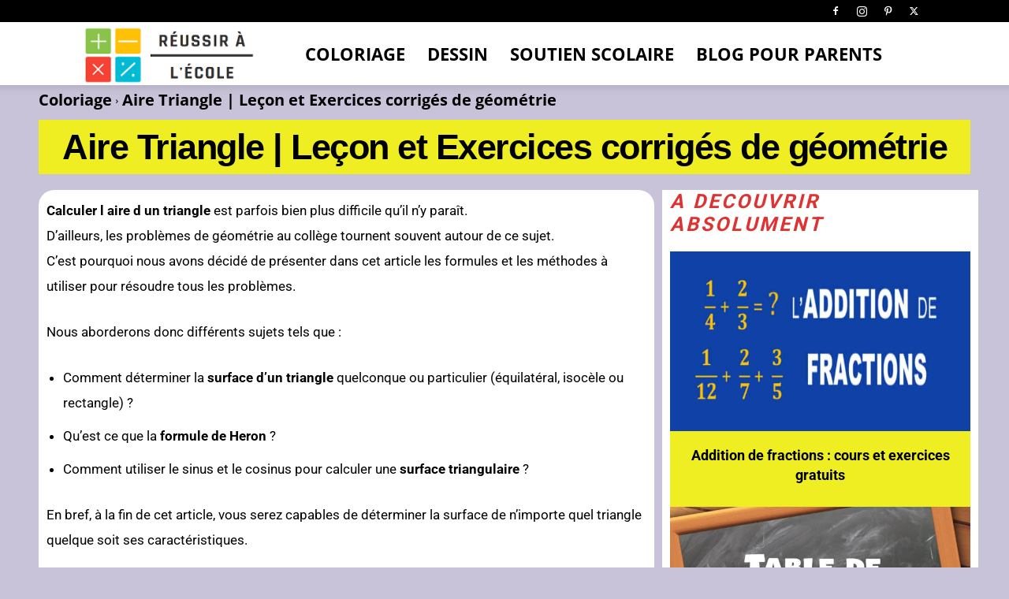

--- FILE ---
content_type: text/html; charset=UTF-8
request_url: https://www.reussiralecole.fr/aire-d-un-triangle/
body_size: 39817
content:
<!doctype html >
<!--[if IE 8]>    <html class="ie8" lang="en"> <![endif]-->
<!--[if IE 9]>    <html class="ie9" lang="en"> <![endif]-->
<!--[if gt IE 8]><!--> <html lang="fr-FR"> <!--<![endif]-->
<head><meta charset="UTF-8" /><script>if(navigator.userAgent.match(/MSIE|Internet Explorer/i)||navigator.userAgent.match(/Trident\/7\..*?rv:11/i)){var href=document.location.href;if(!href.match(/[?&]nowprocket/)){if(href.indexOf("?")==-1){if(href.indexOf("#")==-1){document.location.href=href+"?nowprocket=1"}else{document.location.href=href.replace("#","?nowprocket=1#")}}else{if(href.indexOf("#")==-1){document.location.href=href+"&nowprocket=1"}else{document.location.href=href.replace("#","&nowprocket=1#")}}}}</script><script>(()=>{class RocketLazyLoadScripts{constructor(){this.v="2.0.4",this.userEvents=["keydown","keyup","mousedown","mouseup","mousemove","mouseover","mouseout","touchmove","touchstart","touchend","touchcancel","wheel","click","dblclick","input"],this.attributeEvents=["onblur","onclick","oncontextmenu","ondblclick","onfocus","onmousedown","onmouseenter","onmouseleave","onmousemove","onmouseout","onmouseover","onmouseup","onmousewheel","onscroll","onsubmit"]}async t(){this.i(),this.o(),/iP(ad|hone)/.test(navigator.userAgent)&&this.h(),this.u(),this.l(this),this.m(),this.k(this),this.p(this),this._(),await Promise.all([this.R(),this.L()]),this.lastBreath=Date.now(),this.S(this),this.P(),this.D(),this.O(),this.M(),await this.C(this.delayedScripts.normal),await this.C(this.delayedScripts.defer),await this.C(this.delayedScripts.async),await this.T(),await this.F(),await this.j(),await this.A(),window.dispatchEvent(new Event("rocket-allScriptsLoaded")),this.everythingLoaded=!0,this.lastTouchEnd&&await new Promise(t=>setTimeout(t,500-Date.now()+this.lastTouchEnd)),this.I(),this.H(),this.U(),this.W()}i(){this.CSPIssue=sessionStorage.getItem("rocketCSPIssue"),document.addEventListener("securitypolicyviolation",t=>{this.CSPIssue||"script-src-elem"!==t.violatedDirective||"data"!==t.blockedURI||(this.CSPIssue=!0,sessionStorage.setItem("rocketCSPIssue",!0))},{isRocket:!0})}o(){window.addEventListener("pageshow",t=>{this.persisted=t.persisted,this.realWindowLoadedFired=!0},{isRocket:!0}),window.addEventListener("pagehide",()=>{this.onFirstUserAction=null},{isRocket:!0})}h(){let t;function e(e){t=e}window.addEventListener("touchstart",e,{isRocket:!0}),window.addEventListener("touchend",function i(o){o.changedTouches[0]&&t.changedTouches[0]&&Math.abs(o.changedTouches[0].pageX-t.changedTouches[0].pageX)<10&&Math.abs(o.changedTouches[0].pageY-t.changedTouches[0].pageY)<10&&o.timeStamp-t.timeStamp<200&&(window.removeEventListener("touchstart",e,{isRocket:!0}),window.removeEventListener("touchend",i,{isRocket:!0}),"INPUT"===o.target.tagName&&"text"===o.target.type||(o.target.dispatchEvent(new TouchEvent("touchend",{target:o.target,bubbles:!0})),o.target.dispatchEvent(new MouseEvent("mouseover",{target:o.target,bubbles:!0})),o.target.dispatchEvent(new PointerEvent("click",{target:o.target,bubbles:!0,cancelable:!0,detail:1,clientX:o.changedTouches[0].clientX,clientY:o.changedTouches[0].clientY})),event.preventDefault()))},{isRocket:!0})}q(t){this.userActionTriggered||("mousemove"!==t.type||this.firstMousemoveIgnored?"keyup"===t.type||"mouseover"===t.type||"mouseout"===t.type||(this.userActionTriggered=!0,this.onFirstUserAction&&this.onFirstUserAction()):this.firstMousemoveIgnored=!0),"click"===t.type&&t.preventDefault(),t.stopPropagation(),t.stopImmediatePropagation(),"touchstart"===this.lastEvent&&"touchend"===t.type&&(this.lastTouchEnd=Date.now()),"click"===t.type&&(this.lastTouchEnd=0),this.lastEvent=t.type,t.composedPath&&t.composedPath()[0].getRootNode()instanceof ShadowRoot&&(t.rocketTarget=t.composedPath()[0]),this.savedUserEvents.push(t)}u(){this.savedUserEvents=[],this.userEventHandler=this.q.bind(this),this.userEvents.forEach(t=>window.addEventListener(t,this.userEventHandler,{passive:!1,isRocket:!0})),document.addEventListener("visibilitychange",this.userEventHandler,{isRocket:!0})}U(){this.userEvents.forEach(t=>window.removeEventListener(t,this.userEventHandler,{passive:!1,isRocket:!0})),document.removeEventListener("visibilitychange",this.userEventHandler,{isRocket:!0}),this.savedUserEvents.forEach(t=>{(t.rocketTarget||t.target).dispatchEvent(new window[t.constructor.name](t.type,t))})}m(){const t="return false",e=Array.from(this.attributeEvents,t=>"data-rocket-"+t),i="["+this.attributeEvents.join("],[")+"]",o="[data-rocket-"+this.attributeEvents.join("],[data-rocket-")+"]",s=(e,i,o)=>{o&&o!==t&&(e.setAttribute("data-rocket-"+i,o),e["rocket"+i]=new Function("event",o),e.setAttribute(i,t))};new MutationObserver(t=>{for(const n of t)"attributes"===n.type&&(n.attributeName.startsWith("data-rocket-")||this.everythingLoaded?n.attributeName.startsWith("data-rocket-")&&this.everythingLoaded&&this.N(n.target,n.attributeName.substring(12)):s(n.target,n.attributeName,n.target.getAttribute(n.attributeName))),"childList"===n.type&&n.addedNodes.forEach(t=>{if(t.nodeType===Node.ELEMENT_NODE)if(this.everythingLoaded)for(const i of[t,...t.querySelectorAll(o)])for(const t of i.getAttributeNames())e.includes(t)&&this.N(i,t.substring(12));else for(const e of[t,...t.querySelectorAll(i)])for(const t of e.getAttributeNames())this.attributeEvents.includes(t)&&s(e,t,e.getAttribute(t))})}).observe(document,{subtree:!0,childList:!0,attributeFilter:[...this.attributeEvents,...e]})}I(){this.attributeEvents.forEach(t=>{document.querySelectorAll("[data-rocket-"+t+"]").forEach(e=>{this.N(e,t)})})}N(t,e){const i=t.getAttribute("data-rocket-"+e);i&&(t.setAttribute(e,i),t.removeAttribute("data-rocket-"+e))}k(t){Object.defineProperty(HTMLElement.prototype,"onclick",{get(){return this.rocketonclick||null},set(e){this.rocketonclick=e,this.setAttribute(t.everythingLoaded?"onclick":"data-rocket-onclick","this.rocketonclick(event)")}})}S(t){function e(e,i){let o=e[i];e[i]=null,Object.defineProperty(e,i,{get:()=>o,set(s){t.everythingLoaded?o=s:e["rocket"+i]=o=s}})}e(document,"onreadystatechange"),e(window,"onload"),e(window,"onpageshow");try{Object.defineProperty(document,"readyState",{get:()=>t.rocketReadyState,set(e){t.rocketReadyState=e},configurable:!0}),document.readyState="loading"}catch(t){console.log("WPRocket DJE readyState conflict, bypassing")}}l(t){this.originalAddEventListener=EventTarget.prototype.addEventListener,this.originalRemoveEventListener=EventTarget.prototype.removeEventListener,this.savedEventListeners=[],EventTarget.prototype.addEventListener=function(e,i,o){o&&o.isRocket||!t.B(e,this)&&!t.userEvents.includes(e)||t.B(e,this)&&!t.userActionTriggered||e.startsWith("rocket-")||t.everythingLoaded?t.originalAddEventListener.call(this,e,i,o):(t.savedEventListeners.push({target:this,remove:!1,type:e,func:i,options:o}),"mouseenter"!==e&&"mouseleave"!==e||t.originalAddEventListener.call(this,e,t.savedUserEvents.push,o))},EventTarget.prototype.removeEventListener=function(e,i,o){o&&o.isRocket||!t.B(e,this)&&!t.userEvents.includes(e)||t.B(e,this)&&!t.userActionTriggered||e.startsWith("rocket-")||t.everythingLoaded?t.originalRemoveEventListener.call(this,e,i,o):t.savedEventListeners.push({target:this,remove:!0,type:e,func:i,options:o})}}J(t,e){this.savedEventListeners=this.savedEventListeners.filter(i=>{let o=i.type,s=i.target||window;return e!==o||t!==s||(this.B(o,s)&&(i.type="rocket-"+o),this.$(i),!1)})}H(){EventTarget.prototype.addEventListener=this.originalAddEventListener,EventTarget.prototype.removeEventListener=this.originalRemoveEventListener,this.savedEventListeners.forEach(t=>this.$(t))}$(t){t.remove?this.originalRemoveEventListener.call(t.target,t.type,t.func,t.options):this.originalAddEventListener.call(t.target,t.type,t.func,t.options)}p(t){let e;function i(e){return t.everythingLoaded?e:e.split(" ").map(t=>"load"===t||t.startsWith("load.")?"rocket-jquery-load":t).join(" ")}function o(o){function s(e){const s=o.fn[e];o.fn[e]=o.fn.init.prototype[e]=function(){return this[0]===window&&t.userActionTriggered&&("string"==typeof arguments[0]||arguments[0]instanceof String?arguments[0]=i(arguments[0]):"object"==typeof arguments[0]&&Object.keys(arguments[0]).forEach(t=>{const e=arguments[0][t];delete arguments[0][t],arguments[0][i(t)]=e})),s.apply(this,arguments),this}}if(o&&o.fn&&!t.allJQueries.includes(o)){const e={DOMContentLoaded:[],"rocket-DOMContentLoaded":[]};for(const t in e)document.addEventListener(t,()=>{e[t].forEach(t=>t())},{isRocket:!0});o.fn.ready=o.fn.init.prototype.ready=function(i){function s(){parseInt(o.fn.jquery)>2?setTimeout(()=>i.bind(document)(o)):i.bind(document)(o)}return"function"==typeof i&&(t.realDomReadyFired?!t.userActionTriggered||t.fauxDomReadyFired?s():e["rocket-DOMContentLoaded"].push(s):e.DOMContentLoaded.push(s)),o([])},s("on"),s("one"),s("off"),t.allJQueries.push(o)}e=o}t.allJQueries=[],o(window.jQuery),Object.defineProperty(window,"jQuery",{get:()=>e,set(t){o(t)}})}P(){const t=new Map;document.write=document.writeln=function(e){const i=document.currentScript,o=document.createRange(),s=i.parentElement;let n=t.get(i);void 0===n&&(n=i.nextSibling,t.set(i,n));const c=document.createDocumentFragment();o.setStart(c,0),c.appendChild(o.createContextualFragment(e)),s.insertBefore(c,n)}}async R(){return new Promise(t=>{this.userActionTriggered?t():this.onFirstUserAction=t})}async L(){return new Promise(t=>{document.addEventListener("DOMContentLoaded",()=>{this.realDomReadyFired=!0,t()},{isRocket:!0})})}async j(){return this.realWindowLoadedFired?Promise.resolve():new Promise(t=>{window.addEventListener("load",t,{isRocket:!0})})}M(){this.pendingScripts=[];this.scriptsMutationObserver=new MutationObserver(t=>{for(const e of t)e.addedNodes.forEach(t=>{"SCRIPT"!==t.tagName||t.noModule||t.isWPRocket||this.pendingScripts.push({script:t,promise:new Promise(e=>{const i=()=>{const i=this.pendingScripts.findIndex(e=>e.script===t);i>=0&&this.pendingScripts.splice(i,1),e()};t.addEventListener("load",i,{isRocket:!0}),t.addEventListener("error",i,{isRocket:!0}),setTimeout(i,1e3)})})})}),this.scriptsMutationObserver.observe(document,{childList:!0,subtree:!0})}async F(){await this.X(),this.pendingScripts.length?(await this.pendingScripts[0].promise,await this.F()):this.scriptsMutationObserver.disconnect()}D(){this.delayedScripts={normal:[],async:[],defer:[]},document.querySelectorAll("script[type$=rocketlazyloadscript]").forEach(t=>{t.hasAttribute("data-rocket-src")?t.hasAttribute("async")&&!1!==t.async?this.delayedScripts.async.push(t):t.hasAttribute("defer")&&!1!==t.defer||"module"===t.getAttribute("data-rocket-type")?this.delayedScripts.defer.push(t):this.delayedScripts.normal.push(t):this.delayedScripts.normal.push(t)})}async _(){await this.L();let t=[];document.querySelectorAll("script[type$=rocketlazyloadscript][data-rocket-src]").forEach(e=>{let i=e.getAttribute("data-rocket-src");if(i&&!i.startsWith("data:")){i.startsWith("//")&&(i=location.protocol+i);try{const o=new URL(i).origin;o!==location.origin&&t.push({src:o,crossOrigin:e.crossOrigin||"module"===e.getAttribute("data-rocket-type")})}catch(t){}}}),t=[...new Map(t.map(t=>[JSON.stringify(t),t])).values()],this.Y(t,"preconnect")}async G(t){if(await this.K(),!0!==t.noModule||!("noModule"in HTMLScriptElement.prototype))return new Promise(e=>{let i;function o(){(i||t).setAttribute("data-rocket-status","executed"),e()}try{if(navigator.userAgent.includes("Firefox/")||""===navigator.vendor||this.CSPIssue)i=document.createElement("script"),[...t.attributes].forEach(t=>{let e=t.nodeName;"type"!==e&&("data-rocket-type"===e&&(e="type"),"data-rocket-src"===e&&(e="src"),i.setAttribute(e,t.nodeValue))}),t.text&&(i.text=t.text),t.nonce&&(i.nonce=t.nonce),i.hasAttribute("src")?(i.addEventListener("load",o,{isRocket:!0}),i.addEventListener("error",()=>{i.setAttribute("data-rocket-status","failed-network"),e()},{isRocket:!0}),setTimeout(()=>{i.isConnected||e()},1)):(i.text=t.text,o()),i.isWPRocket=!0,t.parentNode.replaceChild(i,t);else{const i=t.getAttribute("data-rocket-type"),s=t.getAttribute("data-rocket-src");i?(t.type=i,t.removeAttribute("data-rocket-type")):t.removeAttribute("type"),t.addEventListener("load",o,{isRocket:!0}),t.addEventListener("error",i=>{this.CSPIssue&&i.target.src.startsWith("data:")?(console.log("WPRocket: CSP fallback activated"),t.removeAttribute("src"),this.G(t).then(e)):(t.setAttribute("data-rocket-status","failed-network"),e())},{isRocket:!0}),s?(t.fetchPriority="high",t.removeAttribute("data-rocket-src"),t.src=s):t.src="data:text/javascript;base64,"+window.btoa(unescape(encodeURIComponent(t.text)))}}catch(i){t.setAttribute("data-rocket-status","failed-transform"),e()}});t.setAttribute("data-rocket-status","skipped")}async C(t){const e=t.shift();return e?(e.isConnected&&await this.G(e),this.C(t)):Promise.resolve()}O(){this.Y([...this.delayedScripts.normal,...this.delayedScripts.defer,...this.delayedScripts.async],"preload")}Y(t,e){this.trash=this.trash||[];let i=!0;var o=document.createDocumentFragment();t.forEach(t=>{const s=t.getAttribute&&t.getAttribute("data-rocket-src")||t.src;if(s&&!s.startsWith("data:")){const n=document.createElement("link");n.href=s,n.rel=e,"preconnect"!==e&&(n.as="script",n.fetchPriority=i?"high":"low"),t.getAttribute&&"module"===t.getAttribute("data-rocket-type")&&(n.crossOrigin=!0),t.crossOrigin&&(n.crossOrigin=t.crossOrigin),t.integrity&&(n.integrity=t.integrity),t.nonce&&(n.nonce=t.nonce),o.appendChild(n),this.trash.push(n),i=!1}}),document.head.appendChild(o)}W(){this.trash.forEach(t=>t.remove())}async T(){try{document.readyState="interactive"}catch(t){}this.fauxDomReadyFired=!0;try{await this.K(),this.J(document,"readystatechange"),document.dispatchEvent(new Event("rocket-readystatechange")),await this.K(),document.rocketonreadystatechange&&document.rocketonreadystatechange(),await this.K(),this.J(document,"DOMContentLoaded"),document.dispatchEvent(new Event("rocket-DOMContentLoaded")),await this.K(),this.J(window,"DOMContentLoaded"),window.dispatchEvent(new Event("rocket-DOMContentLoaded"))}catch(t){console.error(t)}}async A(){try{document.readyState="complete"}catch(t){}try{await this.K(),this.J(document,"readystatechange"),document.dispatchEvent(new Event("rocket-readystatechange")),await this.K(),document.rocketonreadystatechange&&document.rocketonreadystatechange(),await this.K(),this.J(window,"load"),window.dispatchEvent(new Event("rocket-load")),await this.K(),window.rocketonload&&window.rocketonload(),await this.K(),this.allJQueries.forEach(t=>t(window).trigger("rocket-jquery-load")),await this.K(),this.J(window,"pageshow");const t=new Event("rocket-pageshow");t.persisted=this.persisted,window.dispatchEvent(t),await this.K(),window.rocketonpageshow&&window.rocketonpageshow({persisted:this.persisted})}catch(t){console.error(t)}}async K(){Date.now()-this.lastBreath>45&&(await this.X(),this.lastBreath=Date.now())}async X(){return document.hidden?new Promise(t=>setTimeout(t)):new Promise(t=>requestAnimationFrame(t))}B(t,e){return e===document&&"readystatechange"===t||(e===document&&"DOMContentLoaded"===t||(e===window&&"DOMContentLoaded"===t||(e===window&&"load"===t||e===window&&"pageshow"===t)))}static run(){(new RocketLazyLoadScripts).t()}}RocketLazyLoadScripts.run()})();</script>
    <title>Aire Triangle | Leçon et Exercices corrigés de géométrie</title>
<link data-rocket-prefetch href="https://scripts.clarity.ms" rel="dns-prefetch">
<link data-rocket-prefetch href="https://pagead2.googlesyndication.com" rel="dns-prefetch">
<link data-rocket-prefetch href="https://www.googletagmanager.com" rel="dns-prefetch">
<link data-rocket-prefetch href="https://www.clarity.ms" rel="dns-prefetch">
<link data-rocket-prefetch href="https://cdn.pushmaster-cdn.xyz" rel="dns-prefetch">
<link data-rocket-prefetch href="https://fundingchoicesmessages.google.com" rel="dns-prefetch">
<link data-rocket-preload as="style" data-wpr-hosted-gf-parameters="family=Open%20Sans%3A400%2C600%2C700%7CRoboto%3A400%2C600%2C700%7CRoboto%3A400%7CPlayfair%20Display%3A400&display=swap" href="https://www.reussiralecole.fr/wp-content/cache/fonts/1/google-fonts/css/c/1/b/65ac612acfb6a1f4a35ee3e067c5d.css" rel="preload">
<link data-wpr-hosted-gf-parameters="family=Open%20Sans%3A400%2C600%2C700%7CRoboto%3A400%2C600%2C700%7CRoboto%3A400%7CPlayfair%20Display%3A400&display=swap" href="https://www.reussiralecole.fr/wp-content/cache/fonts/1/google-fonts/css/c/1/b/65ac612acfb6a1f4a35ee3e067c5d.css" media="print" onload="this.media=&#039;all&#039;" rel="stylesheet">
<noscript data-wpr-hosted-gf-parameters=""><link rel="stylesheet" href="https://fonts.googleapis.com/css?family=Open%20Sans%3A400%2C600%2C700%7CRoboto%3A400%2C600%2C700%7CRoboto%3A400%7CPlayfair%20Display%3A400&#038;display=swap"></noscript><link rel="preload" data-rocket-preload as="image" href="https://www.reussiralecole.fr/wp-content/uploads/2020/03/addition-de-fractions-1-696x435.jpg" fetchpriority="high">
    
    <meta name="viewport" content="width=device-width, initial-scale=1.0">
    <link rel="pingback" href="https://www.reussiralecole.fr/xmlrpc.php" />
    <script type="text/javascript">
/* <![CDATA[ */
(()=>{var e={};e.g=function(){if("object"==typeof globalThis)return globalThis;try{return this||new Function("return this")()}catch(e){if("object"==typeof window)return window}}(),function({ampUrl:n,isCustomizePreview:t,isAmpDevMode:r,noampQueryVarName:o,noampQueryVarValue:s,disabledStorageKey:i,mobileUserAgents:a,regexRegex:c}){if("undefined"==typeof sessionStorage)return;const d=new RegExp(c);if(!a.some((e=>{const n=e.match(d);return!(!n||!new RegExp(n[1],n[2]).test(navigator.userAgent))||navigator.userAgent.includes(e)})))return;e.g.addEventListener("DOMContentLoaded",(()=>{const e=document.getElementById("amp-mobile-version-switcher");if(!e)return;e.hidden=!1;const n=e.querySelector("a[href]");n&&n.addEventListener("click",(()=>{sessionStorage.removeItem(i)}))}));const g=r&&["paired-browsing-non-amp","paired-browsing-amp"].includes(window.name);if(sessionStorage.getItem(i)||t||g)return;const u=new URL(location.href),m=new URL(n);m.hash=u.hash,u.searchParams.has(o)&&s===u.searchParams.get(o)?sessionStorage.setItem(i,"1"):m.href!==u.href&&(window.stop(),location.replace(m.href))}({"ampUrl":"https:\/\/www.reussiralecole.fr\/aire-d-un-triangle\/?amp=1","noampQueryVarName":"noamp","noampQueryVarValue":"mobile","disabledStorageKey":"amp_mobile_redirect_disabled","mobileUserAgents":["Mobile","Android","Silk\/","Kindle","BlackBerry","Opera Mini","Opera Mobi"],"regexRegex":"^\\\/((?:.|\\n)+)\\\/([i]*)$","isCustomizePreview":false,"isAmpDevMode":false})})();
/* ]]> */
</script>
<meta name='robots' content='index, follow, max-image-preview:large, max-snippet:-1, max-video-preview:-1' />
	<style>img:is([sizes="auto" i], [sizes^="auto," i]) { contain-intrinsic-size: 3000px 1500px }</style>
	<link rel="icon" type="image/png" href="https://www.reussiralecole.fr/wp-content/uploads/2023/12/coloriage-gratuit.png">
	<!-- This site is optimized with the Yoast SEO plugin v26.8 - https://yoast.com/product/yoast-seo-wordpress/ -->
	<meta name="description" content="Découvrez les 6 méthodes pour calculer l&#039;aire d un triangle. Leçon et exercices GRATUITS destinés aux élèves du collège (6ème à la 3ème)" />
	<link rel="canonical" href="https://www.reussiralecole.fr/aire-d-un-triangle/" />
	<meta property="og:locale" content="fr_FR" />
	<meta property="og:type" content="article" />
	<meta property="og:title" content="Aire Triangle | Leçon et Exercices corrigés de géométrie" />
	<meta property="og:description" content="Découvrez les 6 méthodes pour calculer l&#039;aire d un triangle. Leçon et exercices GRATUITS destinés aux élèves du collège (6ème à la 3ème)" />
	<meta property="og:url" content="https://www.reussiralecole.fr/aire-d-un-triangle/" />
	<meta property="og:site_name" content="Coloriages éducatifs et divertissants | Réussir à l école" />
	<meta property="article:publisher" content="https://www.facebook.com/groups/coloriagesgratuits/" />
	<meta property="article:published_time" content="2021-03-03T04:38:29+00:00" />
	<meta property="article:modified_time" content="2025-09-03T06:59:15+00:00" />
	<meta property="og:image" content="https://www.reussiralecole.fr/wp-content/uploads/2020/12/comment-calculer-l-aire-d-un-triangle.jpg" />
	<meta property="og:image:width" content="736" />
	<meta property="og:image:height" content="458" />
	<meta property="og:image:type" content="image/jpeg" />
	<meta name="author" content="Réussir à l&#039;école" />
	<meta name="twitter:card" content="summary_large_image" />
	<meta name="twitter:creator" content="@LoysB1" />
	<meta name="twitter:site" content="@LoysB1" />
	<meta name="twitter:label1" content="Écrit par" />
	<meta name="twitter:data1" content="Réussir à l&#039;école" />
	<meta name="twitter:label2" content="Durée de lecture estimée" />
	<meta name="twitter:data2" content="10 minutes" />
	<script type="application/ld+json" class="yoast-schema-graph">{"@context":"https://schema.org","@graph":[{"@type":"Article","@id":"https://www.reussiralecole.fr/aire-d-un-triangle/#article","isPartOf":{"@id":"https://www.reussiralecole.fr/aire-d-un-triangle/"},"author":{"name":"Réussir à l'école","@id":"https://www.reussiralecole.fr/#/schema/person/7852ade0befadc69863a2d5cb423cd52"},"headline":"Aire Triangle | Leçon et Exercices corrigés de géométrie","datePublished":"2021-03-03T04:38:29+00:00","dateModified":"2025-09-03T06:59:15+00:00","mainEntityOfPage":{"@id":"https://www.reussiralecole.fr/aire-d-un-triangle/"},"wordCount":1314,"image":{"@id":"https://www.reussiralecole.fr/aire-d-un-triangle/#primaryimage"},"thumbnailUrl":"https://www.reussiralecole.fr/wp-content/uploads/2020/12/comment-calculer-l-aire-d-un-triangle.jpg","articleSection":["Soutien Scolaire : 100 exercices corrigés de la maternelle au collège"],"inLanguage":"fr-FR"},{"@type":"WebPage","@id":"https://www.reussiralecole.fr/aire-d-un-triangle/","url":"https://www.reussiralecole.fr/aire-d-un-triangle/","name":"Aire Triangle | Leçon et Exercices corrigés de géométrie","isPartOf":{"@id":"https://www.reussiralecole.fr/#website"},"primaryImageOfPage":{"@id":"https://www.reussiralecole.fr/aire-d-un-triangle/#primaryimage"},"image":{"@id":"https://www.reussiralecole.fr/aire-d-un-triangle/#primaryimage"},"thumbnailUrl":"https://www.reussiralecole.fr/wp-content/uploads/2020/12/comment-calculer-l-aire-d-un-triangle.jpg","datePublished":"2021-03-03T04:38:29+00:00","dateModified":"2025-09-03T06:59:15+00:00","author":{"@id":"https://www.reussiralecole.fr/#/schema/person/7852ade0befadc69863a2d5cb423cd52"},"description":"Découvrez les 6 méthodes pour calculer l'aire d un triangle. Leçon et exercices GRATUITS destinés aux élèves du collège (6ème à la 3ème)","breadcrumb":{"@id":"https://www.reussiralecole.fr/aire-d-un-triangle/#breadcrumb"},"inLanguage":"fr-FR","potentialAction":[{"@type":"ReadAction","target":["https://www.reussiralecole.fr/aire-d-un-triangle/"]}]},{"@type":"ImageObject","inLanguage":"fr-FR","@id":"https://www.reussiralecole.fr/aire-d-un-triangle/#primaryimage","url":"https://www.reussiralecole.fr/wp-content/uploads/2020/12/comment-calculer-l-aire-d-un-triangle.jpg","contentUrl":"https://www.reussiralecole.fr/wp-content/uploads/2020/12/comment-calculer-l-aire-d-un-triangle.jpg","width":736,"height":458,"caption":"comment calculer l aire d un triangle"},{"@type":"BreadcrumbList","@id":"https://www.reussiralecole.fr/aire-d-un-triangle/#breadcrumb","itemListElement":[{"@type":"ListItem","position":1,"name":"Coloriage","item":"https://www.reussiralecole.fr/"},{"@type":"ListItem","position":2,"name":"Aire Triangle | Leçon et Exercices corrigés de géométrie"}]},{"@type":"WebSite","@id":"https://www.reussiralecole.fr/#website","url":"https://www.reussiralecole.fr/","name":"Coloriages éducatifs et divertissants | Réussir à l école","description":"Coloriages, Jeux, Jouets et Soutien Scolaire","potentialAction":[{"@type":"SearchAction","target":{"@type":"EntryPoint","urlTemplate":"https://www.reussiralecole.fr/?s={search_term_string}"},"query-input":{"@type":"PropertyValueSpecification","valueRequired":true,"valueName":"search_term_string"}}],"inLanguage":"fr-FR"},{"@type":"Person","@id":"https://www.reussiralecole.fr/#/schema/person/7852ade0befadc69863a2d5cb423cd52","name":"Réussir à l'école","image":{"@type":"ImageObject","inLanguage":"fr-FR","@id":"https://www.reussiralecole.fr/#/schema/person/image/","url":"https://secure.gravatar.com/avatar/ce5d579c5985648f33a0e49707b4eb5a34f2ce0ebfd18e36d632c2358cfc2357?s=96&d=mm&r=g","contentUrl":"https://secure.gravatar.com/avatar/ce5d579c5985648f33a0e49707b4eb5a34f2ce0ebfd18e36d632c2358cfc2357?s=96&d=mm&r=g","caption":"Réussir à l'école"}}]}</script>
	<!-- / Yoast SEO plugin. -->


<link rel='dns-prefetch' href='//fonts.googleapis.com' />
<link href='https://fonts.gstatic.com' crossorigin rel='preconnect' />
<link rel='stylesheet' id='wp-block-library-css' href='https://www.reussiralecole.fr/wp-includes/css/dist/block-library/style.min.css?ver=50eb6f5c1de88610b37bbdf39b4614ab' type='text/css' media='all' />
<style id='classic-theme-styles-inline-css' type='text/css'>
/*! This file is auto-generated */
.wp-block-button__link{color:#fff;background-color:#32373c;border-radius:9999px;box-shadow:none;text-decoration:none;padding:calc(.667em + 2px) calc(1.333em + 2px);font-size:1.125em}.wp-block-file__button{background:#32373c;color:#fff;text-decoration:none}
</style>
<style id='qsm-quiz-style-inline-css' type='text/css'>


</style>
<link rel='stylesheet' id='wp-components-css' href='https://www.reussiralecole.fr/wp-includes/css/dist/components/style.min.css?ver=50eb6f5c1de88610b37bbdf39b4614ab' type='text/css' media='all' />
<link rel='stylesheet' id='wp-preferences-css' href='https://www.reussiralecole.fr/wp-includes/css/dist/preferences/style.min.css?ver=50eb6f5c1de88610b37bbdf39b4614ab' type='text/css' media='all' />
<link rel='stylesheet' id='wp-block-editor-css' href='https://www.reussiralecole.fr/wp-includes/css/dist/block-editor/style.min.css?ver=50eb6f5c1de88610b37bbdf39b4614ab' type='text/css' media='all' />
<link data-minify="1" rel='stylesheet' id='popup-maker-block-library-style-css' href='https://www.reussiralecole.fr/wp-content/cache/min/1/wp-content/plugins/popup-maker/dist/packages/block-library-style.css?ver=1768745562' type='text/css' media='all' />
<style id='global-styles-inline-css' type='text/css'>
:root{--wp--preset--aspect-ratio--square: 1;--wp--preset--aspect-ratio--4-3: 4/3;--wp--preset--aspect-ratio--3-4: 3/4;--wp--preset--aspect-ratio--3-2: 3/2;--wp--preset--aspect-ratio--2-3: 2/3;--wp--preset--aspect-ratio--16-9: 16/9;--wp--preset--aspect-ratio--9-16: 9/16;--wp--preset--color--black: #000000;--wp--preset--color--cyan-bluish-gray: #abb8c3;--wp--preset--color--white: #ffffff;--wp--preset--color--pale-pink: #f78da7;--wp--preset--color--vivid-red: #cf2e2e;--wp--preset--color--luminous-vivid-orange: #ff6900;--wp--preset--color--luminous-vivid-amber: #fcb900;--wp--preset--color--light-green-cyan: #7bdcb5;--wp--preset--color--vivid-green-cyan: #00d084;--wp--preset--color--pale-cyan-blue: #8ed1fc;--wp--preset--color--vivid-cyan-blue: #0693e3;--wp--preset--color--vivid-purple: #9b51e0;--wp--preset--gradient--vivid-cyan-blue-to-vivid-purple: linear-gradient(135deg,rgba(6,147,227,1) 0%,rgb(155,81,224) 100%);--wp--preset--gradient--light-green-cyan-to-vivid-green-cyan: linear-gradient(135deg,rgb(122,220,180) 0%,rgb(0,208,130) 100%);--wp--preset--gradient--luminous-vivid-amber-to-luminous-vivid-orange: linear-gradient(135deg,rgba(252,185,0,1) 0%,rgba(255,105,0,1) 100%);--wp--preset--gradient--luminous-vivid-orange-to-vivid-red: linear-gradient(135deg,rgba(255,105,0,1) 0%,rgb(207,46,46) 100%);--wp--preset--gradient--very-light-gray-to-cyan-bluish-gray: linear-gradient(135deg,rgb(238,238,238) 0%,rgb(169,184,195) 100%);--wp--preset--gradient--cool-to-warm-spectrum: linear-gradient(135deg,rgb(74,234,220) 0%,rgb(151,120,209) 20%,rgb(207,42,186) 40%,rgb(238,44,130) 60%,rgb(251,105,98) 80%,rgb(254,248,76) 100%);--wp--preset--gradient--blush-light-purple: linear-gradient(135deg,rgb(255,206,236) 0%,rgb(152,150,240) 100%);--wp--preset--gradient--blush-bordeaux: linear-gradient(135deg,rgb(254,205,165) 0%,rgb(254,45,45) 50%,rgb(107,0,62) 100%);--wp--preset--gradient--luminous-dusk: linear-gradient(135deg,rgb(255,203,112) 0%,rgb(199,81,192) 50%,rgb(65,88,208) 100%);--wp--preset--gradient--pale-ocean: linear-gradient(135deg,rgb(255,245,203) 0%,rgb(182,227,212) 50%,rgb(51,167,181) 100%);--wp--preset--gradient--electric-grass: linear-gradient(135deg,rgb(202,248,128) 0%,rgb(113,206,126) 100%);--wp--preset--gradient--midnight: linear-gradient(135deg,rgb(2,3,129) 0%,rgb(40,116,252) 100%);--wp--preset--font-size--small: 11px;--wp--preset--font-size--medium: 20px;--wp--preset--font-size--large: 32px;--wp--preset--font-size--x-large: 42px;--wp--preset--font-size--regular: 15px;--wp--preset--font-size--larger: 50px;--wp--preset--spacing--20: 0.44rem;--wp--preset--spacing--30: 0.67rem;--wp--preset--spacing--40: 1rem;--wp--preset--spacing--50: 1.5rem;--wp--preset--spacing--60: 2.25rem;--wp--preset--spacing--70: 3.38rem;--wp--preset--spacing--80: 5.06rem;--wp--preset--shadow--natural: 6px 6px 9px rgba(0, 0, 0, 0.2);--wp--preset--shadow--deep: 12px 12px 50px rgba(0, 0, 0, 0.4);--wp--preset--shadow--sharp: 6px 6px 0px rgba(0, 0, 0, 0.2);--wp--preset--shadow--outlined: 6px 6px 0px -3px rgba(255, 255, 255, 1), 6px 6px rgba(0, 0, 0, 1);--wp--preset--shadow--crisp: 6px 6px 0px rgba(0, 0, 0, 1);}:where(.is-layout-flex){gap: 0.5em;}:where(.is-layout-grid){gap: 0.5em;}body .is-layout-flex{display: flex;}.is-layout-flex{flex-wrap: wrap;align-items: center;}.is-layout-flex > :is(*, div){margin: 0;}body .is-layout-grid{display: grid;}.is-layout-grid > :is(*, div){margin: 0;}:where(.wp-block-columns.is-layout-flex){gap: 2em;}:where(.wp-block-columns.is-layout-grid){gap: 2em;}:where(.wp-block-post-template.is-layout-flex){gap: 1.25em;}:where(.wp-block-post-template.is-layout-grid){gap: 1.25em;}.has-black-color{color: var(--wp--preset--color--black) !important;}.has-cyan-bluish-gray-color{color: var(--wp--preset--color--cyan-bluish-gray) !important;}.has-white-color{color: var(--wp--preset--color--white) !important;}.has-pale-pink-color{color: var(--wp--preset--color--pale-pink) !important;}.has-vivid-red-color{color: var(--wp--preset--color--vivid-red) !important;}.has-luminous-vivid-orange-color{color: var(--wp--preset--color--luminous-vivid-orange) !important;}.has-luminous-vivid-amber-color{color: var(--wp--preset--color--luminous-vivid-amber) !important;}.has-light-green-cyan-color{color: var(--wp--preset--color--light-green-cyan) !important;}.has-vivid-green-cyan-color{color: var(--wp--preset--color--vivid-green-cyan) !important;}.has-pale-cyan-blue-color{color: var(--wp--preset--color--pale-cyan-blue) !important;}.has-vivid-cyan-blue-color{color: var(--wp--preset--color--vivid-cyan-blue) !important;}.has-vivid-purple-color{color: var(--wp--preset--color--vivid-purple) !important;}.has-black-background-color{background-color: var(--wp--preset--color--black) !important;}.has-cyan-bluish-gray-background-color{background-color: var(--wp--preset--color--cyan-bluish-gray) !important;}.has-white-background-color{background-color: var(--wp--preset--color--white) !important;}.has-pale-pink-background-color{background-color: var(--wp--preset--color--pale-pink) !important;}.has-vivid-red-background-color{background-color: var(--wp--preset--color--vivid-red) !important;}.has-luminous-vivid-orange-background-color{background-color: var(--wp--preset--color--luminous-vivid-orange) !important;}.has-luminous-vivid-amber-background-color{background-color: var(--wp--preset--color--luminous-vivid-amber) !important;}.has-light-green-cyan-background-color{background-color: var(--wp--preset--color--light-green-cyan) !important;}.has-vivid-green-cyan-background-color{background-color: var(--wp--preset--color--vivid-green-cyan) !important;}.has-pale-cyan-blue-background-color{background-color: var(--wp--preset--color--pale-cyan-blue) !important;}.has-vivid-cyan-blue-background-color{background-color: var(--wp--preset--color--vivid-cyan-blue) !important;}.has-vivid-purple-background-color{background-color: var(--wp--preset--color--vivid-purple) !important;}.has-black-border-color{border-color: var(--wp--preset--color--black) !important;}.has-cyan-bluish-gray-border-color{border-color: var(--wp--preset--color--cyan-bluish-gray) !important;}.has-white-border-color{border-color: var(--wp--preset--color--white) !important;}.has-pale-pink-border-color{border-color: var(--wp--preset--color--pale-pink) !important;}.has-vivid-red-border-color{border-color: var(--wp--preset--color--vivid-red) !important;}.has-luminous-vivid-orange-border-color{border-color: var(--wp--preset--color--luminous-vivid-orange) !important;}.has-luminous-vivid-amber-border-color{border-color: var(--wp--preset--color--luminous-vivid-amber) !important;}.has-light-green-cyan-border-color{border-color: var(--wp--preset--color--light-green-cyan) !important;}.has-vivid-green-cyan-border-color{border-color: var(--wp--preset--color--vivid-green-cyan) !important;}.has-pale-cyan-blue-border-color{border-color: var(--wp--preset--color--pale-cyan-blue) !important;}.has-vivid-cyan-blue-border-color{border-color: var(--wp--preset--color--vivid-cyan-blue) !important;}.has-vivid-purple-border-color{border-color: var(--wp--preset--color--vivid-purple) !important;}.has-vivid-cyan-blue-to-vivid-purple-gradient-background{background: var(--wp--preset--gradient--vivid-cyan-blue-to-vivid-purple) !important;}.has-light-green-cyan-to-vivid-green-cyan-gradient-background{background: var(--wp--preset--gradient--light-green-cyan-to-vivid-green-cyan) !important;}.has-luminous-vivid-amber-to-luminous-vivid-orange-gradient-background{background: var(--wp--preset--gradient--luminous-vivid-amber-to-luminous-vivid-orange) !important;}.has-luminous-vivid-orange-to-vivid-red-gradient-background{background: var(--wp--preset--gradient--luminous-vivid-orange-to-vivid-red) !important;}.has-very-light-gray-to-cyan-bluish-gray-gradient-background{background: var(--wp--preset--gradient--very-light-gray-to-cyan-bluish-gray) !important;}.has-cool-to-warm-spectrum-gradient-background{background: var(--wp--preset--gradient--cool-to-warm-spectrum) !important;}.has-blush-light-purple-gradient-background{background: var(--wp--preset--gradient--blush-light-purple) !important;}.has-blush-bordeaux-gradient-background{background: var(--wp--preset--gradient--blush-bordeaux) !important;}.has-luminous-dusk-gradient-background{background: var(--wp--preset--gradient--luminous-dusk) !important;}.has-pale-ocean-gradient-background{background: var(--wp--preset--gradient--pale-ocean) !important;}.has-electric-grass-gradient-background{background: var(--wp--preset--gradient--electric-grass) !important;}.has-midnight-gradient-background{background: var(--wp--preset--gradient--midnight) !important;}.has-small-font-size{font-size: var(--wp--preset--font-size--small) !important;}.has-medium-font-size{font-size: var(--wp--preset--font-size--medium) !important;}.has-large-font-size{font-size: var(--wp--preset--font-size--large) !important;}.has-x-large-font-size{font-size: var(--wp--preset--font-size--x-large) !important;}
:where(.wp-block-post-template.is-layout-flex){gap: 1.25em;}:where(.wp-block-post-template.is-layout-grid){gap: 1.25em;}
:where(.wp-block-columns.is-layout-flex){gap: 2em;}:where(.wp-block-columns.is-layout-grid){gap: 2em;}
:root :where(.wp-block-pullquote){font-size: 1.5em;line-height: 1.6;}
</style>
<link rel='stylesheet' id='cmplz-general-css' href='https://www.reussiralecole.fr/wp-content/plugins/complianz-gdpr/assets/css/cookieblocker.min.css?ver=1765909436' type='text/css' media='all' />
<link data-minify="1" rel='stylesheet' id='td-plugin-multi-purpose-css' href='https://www.reussiralecole.fr/wp-content/cache/min/1/wp-content/plugins/td-composer/td-multi-purpose/style.css?ver=1768745562' type='text/css' media='all' />

<link data-minify="1" rel='stylesheet' id='popup-maker-site-css' href='https://www.reussiralecole.fr/wp-content/cache/min/1/wp-content/plugins/popup-maker/dist/assets/site.css?ver=1768745568' type='text/css' media='all' />
<style id='popup-maker-site-inline-css' type='text/css'>
/* Popup Google Fonts */
@import url('//fonts.googleapis.com/css?family=Montserrat:100');

/* Popup Theme 401: Thème par défaut */
.pum-theme-401, .pum-theme-theme-par-defaut { background-color: rgba( 0, 0, 0, 0.52 ) } 
.pum-theme-401 .pum-container, .pum-theme-theme-par-defaut .pum-container { padding: 18px; border-radius: 44px; border: 5px solid #dd3333; box-shadow: 1px 1px 3px 0px rgba( 2, 2, 2, 0.23 ); background-color: rgba( 249, 249, 249, 1.00 ) } 
.pum-theme-401 .pum-title, .pum-theme-theme-par-defaut .pum-title { color: #000000; text-align: left; text-shadow: 0px 0px 0px rgba( 2, 2, 2, 0.23 ); font-family: inherit; font-weight: 400; font-size: 32px; line-height: 36px } 
.pum-theme-401 .pum-content, .pum-theme-theme-par-defaut .pum-content { color: #8c8c8c; font-family: inherit; font-weight: 400 } 
.pum-theme-401 .pum-content + .pum-close, .pum-theme-theme-par-defaut .pum-content + .pum-close { position: absolute; height: auto; width: auto; left: 50%; right: auto; bottom: -100px; top: auto; padding: 12px; color: #ffffff; font-family: inherit; font-weight: 700; font-size: 20px; line-height: 36px; border: 5px solid #ffffff; border-radius: 0px; box-shadow: 1px 1px 3px 0px rgba( 2, 2, 2, 0.23 ); text-shadow: 0px 0px 0px rgba( 0, 0, 0, 0.23 ); background-color: rgba( 0, 183, 205, 1.00 ); transform: translateX(-50%) } 

/* Popup Theme 404: Bonjour Box */
.pum-theme-404, .pum-theme-hello-box { background-color: rgba( 0, 0, 0, 0.73 ) } 
.pum-theme-404 .pum-container, .pum-theme-hello-box .pum-container { padding: 12px; border-radius: 50px; border: 9px solid #4777e8; box-shadow: 0px 0px 0px 0px rgba( 2, 2, 2, 0.00 ); background-color: rgba( 255, 255, 255, 1.00 ) } 
.pum-theme-404 .pum-title, .pum-theme-hello-box .pum-title { color: #2d2d2d; text-align: left; text-shadow: 0px 0px 0px rgba( 2, 2, 2, 0.23 ); font-family: Montserrat; font-weight: 100; font-size: 32px; line-height: 36px } 
.pum-theme-404 .pum-content, .pum-theme-hello-box .pum-content { color: #2d2d2d; font-family: inherit; font-weight: 100 } 
.pum-theme-404 .pum-content + .pum-close, .pum-theme-hello-box .pum-content + .pum-close { position: absolute; height: auto; width: auto; left: auto; right: -26px; bottom: auto; top: -24px; padding: 12px; color: #ffffff; font-family: Tahoma; font-weight: 500; font-size: 25px; line-height: 29px; border: 1px none #ffffff; border-radius: 18px; box-shadow: 0px 0px 0px 0px rgba( 2, 2, 2, 0.23 ); text-shadow: 0px 0px 0px rgba( 0, 0, 0, 0.23 ); background-color: rgba( 255, 0, 0, 1.00 ) } 

/* Popup Theme 5854: Content Only - For use with page builders or block editor */
.pum-theme-5854, .pum-theme-content-only { background-color: rgba( 0, 0, 0, 0.70 ) } 
.pum-theme-5854 .pum-container, .pum-theme-content-only .pum-container { padding: 0px; border-radius: 0px; border: 1px none #000000; box-shadow: 0px 0px 0px 0px rgba( 2, 2, 2, 0.00 ) } 
.pum-theme-5854 .pum-title, .pum-theme-content-only .pum-title { color: #000000; text-align: left; text-shadow: 0px 0px 0px rgba( 2, 2, 2, 0.23 ); font-family: inherit; font-weight: 400; font-size: 32px; line-height: 36px } 
.pum-theme-5854 .pum-content, .pum-theme-content-only .pum-content { color: #8c8c8c; font-family: inherit; font-weight: 400 } 
.pum-theme-5854 .pum-content + .pum-close, .pum-theme-content-only .pum-content + .pum-close { position: absolute; height: 18px; width: 18px; left: auto; right: 7px; bottom: auto; top: 7px; padding: 0px; color: #000000; font-family: inherit; font-weight: 700; font-size: 20px; line-height: 20px; border: 1px none #ffffff; border-radius: 15px; box-shadow: 0px 0px 0px 0px rgba( 2, 2, 2, 0.00 ); text-shadow: 0px 0px 0px rgba( 0, 0, 0, 0.00 ); background-color: rgba( 255, 255, 255, 0.00 ) } 

/* Popup Theme 4432: Floating Bar - Soft Blue */
.pum-theme-4432, .pum-theme-floating-bar { background-color: rgba( 255, 255, 255, 0.00 ) } 
.pum-theme-4432 .pum-container, .pum-theme-floating-bar .pum-container { padding: 8px; border-radius: 0px; border: 1px none #000000; box-shadow: 1px 1px 3px 0px rgba( 2, 2, 2, 0.23 ); background-color: rgba( 238, 246, 252, 1.00 ) } 
.pum-theme-4432 .pum-title, .pum-theme-floating-bar .pum-title { color: #505050; text-align: left; text-shadow: 0px 0px 0px rgba( 2, 2, 2, 0.23 ); font-family: inherit; font-weight: 400; font-size: 32px; line-height: 36px } 
.pum-theme-4432 .pum-content, .pum-theme-floating-bar .pum-content { color: #505050; font-family: inherit; font-weight: 400 } 
.pum-theme-4432 .pum-content + .pum-close, .pum-theme-floating-bar .pum-content + .pum-close { position: absolute; height: 18px; width: 18px; left: auto; right: 5px; bottom: auto; top: 50%; padding: 0px; color: #505050; font-family: Sans-Serif; font-weight: 700; font-size: 15px; line-height: 18px; border: 1px solid #505050; border-radius: 15px; box-shadow: 0px 0px 0px 0px rgba( 2, 2, 2, 0.00 ); text-shadow: 0px 0px 0px rgba( 0, 0, 0, 0.00 ); background-color: rgba( 255, 255, 255, 0.00 ); transform: translate(0, -50%) } 

/* Popup Theme 403: Bleu entreprise */
.pum-theme-403, .pum-theme-enterprise-blue { background-color: rgba( 0, 0, 0, 0.70 ) } 
.pum-theme-403 .pum-container, .pum-theme-enterprise-blue .pum-container { padding: 28px; border-radius: 5px; border: 1px none #000000; box-shadow: 0px 10px 25px 4px rgba( 2, 2, 2, 0.50 ); background-color: rgba( 255, 255, 255, 1.00 ) } 
.pum-theme-403 .pum-title, .pum-theme-enterprise-blue .pum-title { color: #315b7c; text-align: left; text-shadow: 0px 0px 0px rgba( 2, 2, 2, 0.23 ); font-family: inherit; font-weight: 100; font-size: 34px; line-height: 36px } 
.pum-theme-403 .pum-content, .pum-theme-enterprise-blue .pum-content { color: #2d2d2d; font-family: inherit; font-weight: 100 } 
.pum-theme-403 .pum-content + .pum-close, .pum-theme-enterprise-blue .pum-content + .pum-close { position: absolute; height: 28px; width: 28px; left: auto; right: 8px; bottom: auto; top: 8px; padding: 4px; color: #ffffff; font-family: Times New Roman; font-weight: 100; font-size: 20px; line-height: 20px; border: 1px none #ffffff; border-radius: 42px; box-shadow: 0px 0px 0px 0px rgba( 2, 2, 2, 0.23 ); text-shadow: 0px 0px 0px rgba( 0, 0, 0, 0.23 ); background-color: rgba( 49, 91, 124, 1.00 ) } 

/* Popup Theme 405: Bord tranchant */
.pum-theme-405, .pum-theme-cutting-edge { background-color: rgba( 0, 0, 0, 0.50 ) } 
.pum-theme-405 .pum-container, .pum-theme-cutting-edge .pum-container { padding: 18px; border-radius: 0px; border: 1px none #000000; box-shadow: 0px 10px 25px 0px rgba( 2, 2, 2, 0.50 ); background-color: rgba( 30, 115, 190, 1.00 ) } 
.pum-theme-405 .pum-title, .pum-theme-cutting-edge .pum-title { color: #ffffff; text-align: left; text-shadow: 0px 0px 0px rgba( 2, 2, 2, 0.23 ); font-family: Sans-Serif; font-weight: 100; font-size: 26px; line-height: 28px } 
.pum-theme-405 .pum-content, .pum-theme-cutting-edge .pum-content { color: #ffffff; font-family: inherit; font-weight: 100 } 
.pum-theme-405 .pum-content + .pum-close, .pum-theme-cutting-edge .pum-content + .pum-close { position: absolute; height: 24px; width: 24px; left: auto; right: 0px; bottom: auto; top: 0px; padding: 0px; color: #1e73be; font-family: Times New Roman; font-weight: 100; font-size: 32px; line-height: 24px; border: 1px none #ffffff; border-radius: 0px; box-shadow: -1px 1px 1px 0px rgba( 2, 2, 2, 0.10 ); text-shadow: -1px 1px 1px rgba( 0, 0, 0, 0.10 ); background-color: rgba( 238, 238, 34, 1.00 ) } 

/* Popup Theme 406: Bordure encadrée */
.pum-theme-406, .pum-theme-framed-border { background-color: rgba( 255, 255, 255, 0.50 ) } 
.pum-theme-406 .pum-container, .pum-theme-framed-border .pum-container { padding: 18px; border-radius: 0px; border: 20px outset #dd3333; box-shadow: 1px 1px 3px 0px rgba( 2, 2, 2, 0.97 ) inset; background-color: rgba( 255, 251, 239, 1.00 ) } 
.pum-theme-406 .pum-title, .pum-theme-framed-border .pum-title { color: #000000; text-align: left; text-shadow: 0px 0px 0px rgba( 2, 2, 2, 0.23 ); font-family: inherit; font-weight: 100; font-size: 32px; line-height: 36px } 
.pum-theme-406 .pum-content, .pum-theme-framed-border .pum-content { color: #2d2d2d; font-family: inherit; font-weight: 100 } 
.pum-theme-406 .pum-content + .pum-close, .pum-theme-framed-border .pum-content + .pum-close { position: absolute; height: 20px; width: 20px; left: auto; right: -20px; bottom: auto; top: -20px; padding: 0px; color: #ffffff; font-family: Tahoma; font-weight: 700; font-size: 16px; line-height: 18px; border: 1px none #ffffff; border-radius: 0px; box-shadow: 0px 0px 0px 0px rgba( 2, 2, 2, 0.23 ); text-shadow: 0px 0px 0px rgba( 0, 0, 0, 0.23 ); background-color: rgba( 0, 0, 0, 0.55 ) } 

/* Popup Theme 402: Light Box */
.pum-theme-402, .pum-theme-lightbox { background-color: rgba( 0, 0, 0, 0.60 ) } 
.pum-theme-402 .pum-container, .pum-theme-lightbox .pum-container { padding: 18px; border-radius: 3px; border: 8px solid #000000; box-shadow: 0px 0px 30px 0px rgba( 2, 2, 2, 1.00 ); background-color: rgba( 255, 255, 255, 1.00 ) } 
.pum-theme-402 .pum-title, .pum-theme-lightbox .pum-title { color: #000000; text-align: left; text-shadow: 0px 0px 0px rgba( 2, 2, 2, 0.23 ); font-family: inherit; font-weight: 100; font-size: 32px; line-height: 36px } 
.pum-theme-402 .pum-content, .pum-theme-lightbox .pum-content { color: #000000; font-family: inherit; font-weight: 100 } 
.pum-theme-402 .pum-content + .pum-close, .pum-theme-lightbox .pum-content + .pum-close { position: absolute; height: 26px; width: 26px; left: auto; right: -13px; bottom: auto; top: -13px; padding: 0px; color: #ffffff; font-family: Arial; font-weight: 100; font-size: 24px; line-height: 24px; border: 2px solid #ffffff; border-radius: 26px; box-shadow: 0px 0px 15px 1px rgba( 2, 2, 2, 0.75 ); text-shadow: 0px 0px 0px rgba( 0, 0, 0, 0.23 ); background-color: rgba( 0, 0, 0, 1.00 ) } 

#pum-54338 {z-index: 1999999999}
#pum-24795 {z-index: 1999999999}
#pum-54222 {z-index: 1999999999}
#pum-54217 {z-index: 1999999999}
#pum-23802 {z-index: 1999999999}
#pum-23977 {z-index: 1999999999}
#pum-23972 {z-index: 1999999999}
#pum-23814 {z-index: 1999999999}
#pum-23813 {z-index: 1999999999}
#pum-23812 {z-index: 1999999999}
#pum-23806 {z-index: 1999999999}
#pum-23805 {z-index: 1999999999}
#pum-23804 {z-index: 1999999999}
#pum-23803 {z-index: 1999999999}
#pum-23800 {z-index: 1999999999}
#pum-23712 {z-index: 1999999999}
#pum-23981 {z-index: 1999999999}

</style>
<link data-minify="1" rel='stylesheet' id='td-theme-css' href='https://www.reussiralecole.fr/wp-content/cache/min/1/wp-content/themes/Newspaper/style.css?ver=1768745562' type='text/css' media='all' />
<style id='td-theme-inline-css' type='text/css'>@media (max-width:767px){.td-header-desktop-wrap{display:none}}@media (min-width:767px){.td-header-mobile-wrap{display:none}}</style>
<link data-minify="1" rel='stylesheet' id='forget-about-shortcode-buttons-css' href='https://www.reussiralecole.fr/wp-content/cache/min/1/wp-content/plugins/forget-about-shortcode-buttons/public/css/button-styles.css?ver=1768745562' type='text/css' media='all' />
<link data-minify="1" rel='stylesheet' id='td-legacy-framework-front-style-css' href='https://www.reussiralecole.fr/wp-content/cache/min/1/wp-content/plugins/td-composer/legacy/Newspaper/assets/css/td_legacy_main.css?ver=1768745562' type='text/css' media='all' />
<link data-minify="1" rel='stylesheet' id='td-standard-pack-framework-front-style-css' href='https://www.reussiralecole.fr/wp-content/cache/min/1/wp-content/plugins/td-standard-pack/Newspaper/assets/css/td_standard_pack_main.css?ver=1768745562' type='text/css' media='all' />
<link data-minify="1" rel='stylesheet' id='td-theme-demo-style-css' href='https://www.reussiralecole.fr/wp-content/cache/min/1/wp-content/plugins/td-composer/legacy/Newspaper/includes/demos/recipes/demo_style.css?ver=1768745562' type='text/css' media='all' />
<link data-minify="1" rel='stylesheet' id='tdb_style_cloud_templates_front-css' href='https://www.reussiralecole.fr/wp-content/cache/min/1/wp-content/plugins/td-cloud-library/assets/css/tdb_main.css?ver=1768745562' type='text/css' media='all' />
<script type="rocketlazyloadscript" data-rocket-type="text/javascript" data-rocket-src="https://www.reussiralecole.fr/wp-includes/js/jquery/jquery.min.js?ver=3.7.1" id="jquery-core-js" data-rocket-defer defer></script>
<script type="rocketlazyloadscript" data-rocket-type="text/javascript" data-rocket-src="https://www.reussiralecole.fr/wp-includes/js/jquery/jquery-migrate.min.js?ver=3.4.1" id="jquery-migrate-js" data-rocket-defer defer></script>
<link rel="https://api.w.org/" href="https://www.reussiralecole.fr/wp-json/" /><link rel="alternate" title="JSON" type="application/json" href="https://www.reussiralecole.fr/wp-json/wp/v2/posts/7274" /><link rel="alternate" title="oEmbed (JSON)" type="application/json+oembed" href="https://www.reussiralecole.fr/wp-json/oembed/1.0/embed?url=https%3A%2F%2Fwww.reussiralecole.fr%2Faire-d-un-triangle%2F" />
<link rel="alternate" title="oEmbed (XML)" type="text/xml+oembed" href="https://www.reussiralecole.fr/wp-json/oembed/1.0/embed?url=https%3A%2F%2Fwww.reussiralecole.fr%2Faire-d-un-triangle%2F&#038;format=xml" />
<script type="rocketlazyloadscript" data-minify="1" async custom-element="amp-auto-ads"
        data-rocket-src="https://www.reussiralecole.fr/wp-content/cache/min/1/v0/amp-auto-ads-0.1.js?ver=1768745562">
</script>
<!-- Google Tag Manager -->
<script type="rocketlazyloadscript">(function(w,d,s,l,i){w[l]=w[l]||[];w[l].push({'gtm.start':
new Date().getTime(),event:'gtm.js'});var f=d.getElementsByTagName(s)[0],
j=d.createElement(s),dl=l!='dataLayer'?'&l='+l:'';j.async=true;j.src=
'https://www.googletagmanager.com/gtm.js?id='+i+dl;f.parentNode.insertBefore(j,f);
})(window,document,'script','dataLayer','GTM-MRKTMJJ');</script>
<!-- End Google Tag Manager -->
<meta name="verification" content="de093b82f217f7e868946de245544f30" />


<script type="rocketlazyloadscript">window.pushMST_config={"vapidPK":"BFwCbLSnFnqkGdchQ9dLt4FosHgKUZ23EY_jzYu_vNB4-eKf-SfLi9Wa8l1s8XDJR0zkV58-YzCrBrUMOv7A828","enableOverlay":true,"swPath":"/sw.js","i18n":{}};
  var pushmasterTag = document.createElement('script');
  pushmasterTag.src = "https://cdn.pushmaster-cdn.xyz/scripts/publishers/636ba6e14dad9e0008a61457/SDK.js";
  pushmasterTag.setAttribute('defer','');

  var firstScriptTag = document.getElementsByTagName('script')[0];
  firstScriptTag.parentNode.insertBefore(pushmasterTag, firstScriptTag);
</script>
<script type="rocketlazyloadscript" data-rocket-type="text/javascript">
    (function(c,l,a,r,i,t,y){
        c[a]=c[a]||function(){(c[a].q=c[a].q||[]).push(arguments)};
        t=l.createElement(r);t.async=1;t.src="https://www.clarity.ms/tag/"+i;
        y=l.getElementsByTagName(r)[0];y.parentNode.insertBefore(t,y);
    })(window, document, "clarity", "script", "endtfn6s28");
</script>
<script type="rocketlazyloadscript" async data-rocket-src="https://pagead2.googlesyndication.com/pagead/js/adsbygoogle.js?client=ca-pub-7792679377643938"
     crossorigin="anonymous"></script>

<meta name="trustpilot-one-time-domain-verification-id" content="4e08af73-64f6-4daf-a3d5-f96861e8f77e"/><link rel="alternate" type="text/html" media="only screen and (max-width: 640px)" href="https://www.reussiralecole.fr/aire-d-un-triangle/?amp=1">    <script type="rocketlazyloadscript">
    window.TV = {
        ajax: "https://www.reussiralecole.fr/wp-admin/admin-ajax.php",
        url: "https://www.reussiralecole.fr/aire-d-un-triangle/",
        path: "/aire-d-un-triangle/",
        domain: "www.reussiralecole.fr"
    };
    </script>
        <script type="rocketlazyloadscript">
        window.tdb_global_vars = {"wpRestUrl":"https:\/\/www.reussiralecole.fr\/wp-json\/","permalinkStructure":"\/%postname%\/"};
        window.tdb_p_autoload_vars = {"isAjax":false,"isAdminBarShowing":false,"autoloadStatus":"off","origPostEditUrl":null};
    </script>
    
    <style id="tdb-global-colors">:root{--blck-custom-color-1:#052c54;--blck-custom-color-2:#f83aff;--blck-custom-color-3:#7c89a0;--blck-custom-color-4:#5325ea;--mm-custom-color-4:#e53063;--mm-custom-color-5:#f7f9f9;--mm-custom-color-1:#0E223B;--mm-custom-color-2:#d62264;--mm-custom-color-3:#808893}</style>

    
	<link rel="amphtml" href="https://www.reussiralecole.fr/aire-d-un-triangle/?amp=1"><style>#amp-mobile-version-switcher{left:0;position:absolute;width:100%;z-index:100}#amp-mobile-version-switcher>a{background-color:#444;border:0;color:#eaeaea;display:block;font-family:-apple-system,BlinkMacSystemFont,Segoe UI,Roboto,Oxygen-Sans,Ubuntu,Cantarell,Helvetica Neue,sans-serif;font-size:16px;font-weight:600;padding:15px 0;text-align:center;-webkit-text-decoration:none;text-decoration:none}#amp-mobile-version-switcher>a:active,#amp-mobile-version-switcher>a:focus,#amp-mobile-version-switcher>a:hover{-webkit-text-decoration:underline;text-decoration:underline}</style>
<!-- JS generated by theme -->

<script type="rocketlazyloadscript" data-rocket-type="text/javascript" id="td-generated-header-js">
    
    

	    var tdBlocksArray = []; //here we store all the items for the current page

	    // td_block class - each ajax block uses a object of this class for requests
	    function tdBlock() {
		    this.id = '';
		    this.block_type = 1; //block type id (1-234 etc)
		    this.atts = '';
		    this.td_column_number = '';
		    this.td_current_page = 1; //
		    this.post_count = 0; //from wp
		    this.found_posts = 0; //from wp
		    this.max_num_pages = 0; //from wp
		    this.td_filter_value = ''; //current live filter value
		    this.is_ajax_running = false;
		    this.td_user_action = ''; // load more or infinite loader (used by the animation)
		    this.header_color = '';
		    this.ajax_pagination_infinite_stop = ''; //show load more at page x
	    }

        // td_js_generator - mini detector
        ( function () {
            var htmlTag = document.getElementsByTagName("html")[0];

	        if ( navigator.userAgent.indexOf("MSIE 10.0") > -1 ) {
                htmlTag.className += ' ie10';
            }

            if ( !!navigator.userAgent.match(/Trident.*rv\:11\./) ) {
                htmlTag.className += ' ie11';
            }

	        if ( navigator.userAgent.indexOf("Edge") > -1 ) {
                htmlTag.className += ' ieEdge';
            }

            if ( /(iPad|iPhone|iPod)/g.test(navigator.userAgent) ) {
                htmlTag.className += ' td-md-is-ios';
            }

            var user_agent = navigator.userAgent.toLowerCase();
            if ( user_agent.indexOf("android") > -1 ) {
                htmlTag.className += ' td-md-is-android';
            }

            if ( -1 !== navigator.userAgent.indexOf('Mac OS X')  ) {
                htmlTag.className += ' td-md-is-os-x';
            }

            if ( /chrom(e|ium)/.test(navigator.userAgent.toLowerCase()) ) {
               htmlTag.className += ' td-md-is-chrome';
            }

            if ( -1 !== navigator.userAgent.indexOf('Firefox') ) {
                htmlTag.className += ' td-md-is-firefox';
            }

            if ( -1 !== navigator.userAgent.indexOf('Safari') && -1 === navigator.userAgent.indexOf('Chrome') ) {
                htmlTag.className += ' td-md-is-safari';
            }

            if( -1 !== navigator.userAgent.indexOf('IEMobile') ){
                htmlTag.className += ' td-md-is-iemobile';
            }

        })();

        var tdLocalCache = {};

        ( function () {
            "use strict";

            tdLocalCache = {
                data: {},
                remove: function (resource_id) {
                    delete tdLocalCache.data[resource_id];
                },
                exist: function (resource_id) {
                    return tdLocalCache.data.hasOwnProperty(resource_id) && tdLocalCache.data[resource_id] !== null;
                },
                get: function (resource_id) {
                    return tdLocalCache.data[resource_id];
                },
                set: function (resource_id, cachedData) {
                    tdLocalCache.remove(resource_id);
                    tdLocalCache.data[resource_id] = cachedData;
                }
            };
        })();

    
    
var td_viewport_interval_list=[{"limitBottom":767,"sidebarWidth":228},{"limitBottom":1018,"sidebarWidth":300},{"limitBottom":1140,"sidebarWidth":324}];
var tdc_is_installed="yes";
var tdc_domain_active=false;
var td_ajax_url="https:\/\/www.reussiralecole.fr\/wp-admin\/admin-ajax.php?td_theme_name=Newspaper&v=12.7.4";
var td_get_template_directory_uri="https:\/\/www.reussiralecole.fr\/wp-content\/plugins\/td-composer\/legacy\/common";
var tds_snap_menu="snap";
var tds_logo_on_sticky="show_header_logo";
var tds_header_style="tdm_header_style_1";
var td_please_wait="S'il vous pla\u00eet patienter ...";
var td_email_user_pass_incorrect="Utilisateur ou mot de passe incorrect!";
var td_email_user_incorrect="E-mail ou nom d'utilisateur incorrect !";
var td_email_incorrect="Email incorrect !";
var td_user_incorrect="Username incorrect!";
var td_email_user_empty="Email or username empty!";
var td_pass_empty="Pass empty!";
var td_pass_pattern_incorrect="Invalid Pass Pattern!";
var td_retype_pass_incorrect="Retyped Pass incorrect!";
var tds_more_articles_on_post_enable="";
var tds_more_articles_on_post_time_to_wait="";
var tds_more_articles_on_post_pages_distance_from_top=0;
var tds_captcha="";
var tds_theme_color_site_wide="#4db2ec";
var tds_smart_sidebar="enabled";
var tdThemeName="Newspaper";
var tdThemeNameWl="Newspaper";
var td_magnific_popup_translation_tPrev="Pr\u00e9c\u00e9dente (fl\u00e8che gauche)";
var td_magnific_popup_translation_tNext="Suivante (fl\u00e8che droite)";
var td_magnific_popup_translation_tCounter="%curr% sur %total%";
var td_magnific_popup_translation_ajax_tError="Le contenu de %url% pas pu \u00eatre charg\u00e9.";
var td_magnific_popup_translation_image_tError="L'image #%curr% pas pu \u00eatre charg\u00e9e.";
var tdBlockNonce="495499c666";
var tdMobileMenu="enabled";
var tdMobileSearch="enabled";
var tdDateNamesI18n={"month_names":["janvier","f\u00e9vrier","mars","avril","mai","juin","juillet","ao\u00fbt","septembre","octobre","novembre","d\u00e9cembre"],"month_names_short":["Jan","F\u00e9v","Mar","Avr","Mai","Juin","Juil","Ao\u00fbt","Sep","Oct","Nov","D\u00e9c"],"day_names":["dimanche","lundi","mardi","mercredi","jeudi","vendredi","samedi"],"day_names_short":["dim","lun","mar","mer","jeu","ven","sam"]};
var tdb_modal_confirm="Sauvegarder";
var tdb_modal_cancel="Annuler";
var tdb_modal_confirm_alt="Oui";
var tdb_modal_cancel_alt="Non";
var td_deploy_mode="deploy";
var td_ad_background_click_link="";
var td_ad_background_click_target="";
</script>


<!-- Header style compiled by theme -->

<style>ul.sf-menu>.menu-item>a{font-size:22px}.td-page-content h1,.wpb_text_column h1{font-family:"Helvetica Neue",Helvetica,Arial,sans-serif;font-weight:bold}.td-page-content h2,.wpb_text_column h2{font-family:"Helvetica Neue",Helvetica,Arial,sans-serif;font-weight:bold}.td-page-content h3,.wpb_text_column h3{font-family:"Helvetica Neue",Helvetica,Arial,sans-serif;font-weight:bold}.td-page-content h4,.wpb_text_column h4{font-family:"Helvetica Neue",Helvetica,Arial,sans-serif;font-weight:bold}body,p{font-size:16px;line-height:24px}:root{--td_excl_label:'EXCLUSIF';--td_container_transparent:transparent;--td_header_color:rgba(130,0,95,0.75);--td_mobile_text_active_color:#00cc11}.td-header-wrap .td-header-top-menu-full,.td-header-wrap .top-header-menu .sub-menu,.tdm-header-style-1.td-header-wrap .td-header-top-menu-full,.tdm-header-style-1.td-header-wrap .top-header-menu .sub-menu,.tdm-header-style-2.td-header-wrap .td-header-top-menu-full,.tdm-header-style-2.td-header-wrap .top-header-menu .sub-menu,.tdm-header-style-3.td-header-wrap .td-header-top-menu-full,.tdm-header-style-3.td-header-wrap .top-header-menu .sub-menu{background-color:#000000}.td-header-style-8 .td-header-top-menu-full{background-color:transparent}.td-header-style-8 .td-header-top-menu-full .td-header-top-menu{background-color:#000000;padding-left:15px;padding-right:15px}.td-header-wrap .td-header-top-menu-full .td-header-top-menu,.td-header-wrap .td-header-top-menu-full{border-bottom:none}ul.sf-menu>.td-menu-item>a,.td-theme-wrap .td-header-menu-social{font-size:22px}.td-header-bg:before{background-size:auto}.block-title>span,.block-title>a,.widgettitle,body .td-trending-now-title,.wpb_tabs li a,.vc_tta-container .vc_tta-color-grey.vc_tta-tabs-position-top.vc_tta-style-classic .vc_tta-tabs-container .vc_tta-tab>a,.td-theme-wrap .td-related-title a,.woocommerce div.product .woocommerce-tabs ul.tabs li a,.woocommerce .product .products h2:not(.woocommerce-loop-product__title),.td-theme-wrap .td-block-title{font-size:15px;line-height:18px;font-weight:500;text-transform:uppercase}.td-theme-wrap .td-subcat-filter,.td-theme-wrap .td-subcat-filter .td-subcat-dropdown,.td-theme-wrap .td-block-title-wrap .td-wrapper-pulldown-filter .td-pulldown-filter-display-option,.td-theme-wrap .td-pulldown-category{line-height:18px}.td_block_template_1 .block-title>*{padding-bottom:0;padding-top:0}.td-big-grid-meta .td-post-category,.td_module_wrap .td-post-category,.td-module-image .td-post-category{font-size:12px;font-weight:normal}.top-header-menu>li>a,.td-weather-top-widget .td-weather-now .td-big-degrees,.td-weather-top-widget .td-weather-header .td-weather-city,.td-header-sp-top-menu .td_data_time{font-size:22px;font-weight:normal}.td_module_3 .td-module-title{font-weight:bold}.post .td-post-header .entry-title{font-family:"Helvetica Neue",Helvetica,Arial,sans-serif}.td-post-content p,.td-post-content{font-weight:normal}.td-post-content h1{font-family:"Helvetica Neue",Helvetica,Arial,sans-serif}.td-post-content h2{font-family:"Helvetica Neue",Helvetica,Arial,sans-serif;font-weight:800}.td-post-content h3{font-family:"Helvetica Neue",Helvetica,Arial,sans-serif;font-weight:bold}.td-post-content h4{font-family:"Helvetica Neue",Helvetica,Arial,sans-serif}body{background-color:rgba(31,8,99,0.24)}ul.sf-menu>.menu-item>a{font-size:22px}.td-page-content h1,.wpb_text_column h1{font-family:"Helvetica Neue",Helvetica,Arial,sans-serif;font-weight:bold}.td-page-content h2,.wpb_text_column h2{font-family:"Helvetica Neue",Helvetica,Arial,sans-serif;font-weight:bold}.td-page-content h3,.wpb_text_column h3{font-family:"Helvetica Neue",Helvetica,Arial,sans-serif;font-weight:bold}.td-page-content h4,.wpb_text_column h4{font-family:"Helvetica Neue",Helvetica,Arial,sans-serif;font-weight:bold}body,p{font-size:16px;line-height:24px}:root{--td_excl_label:'EXCLUSIF';--td_container_transparent:transparent;--td_header_color:rgba(130,0,95,0.75);--td_mobile_text_active_color:#00cc11}.td-header-wrap .td-header-top-menu-full,.td-header-wrap .top-header-menu .sub-menu,.tdm-header-style-1.td-header-wrap .td-header-top-menu-full,.tdm-header-style-1.td-header-wrap .top-header-menu .sub-menu,.tdm-header-style-2.td-header-wrap .td-header-top-menu-full,.tdm-header-style-2.td-header-wrap .top-header-menu .sub-menu,.tdm-header-style-3.td-header-wrap .td-header-top-menu-full,.tdm-header-style-3.td-header-wrap .top-header-menu .sub-menu{background-color:#000000}.td-header-style-8 .td-header-top-menu-full{background-color:transparent}.td-header-style-8 .td-header-top-menu-full .td-header-top-menu{background-color:#000000;padding-left:15px;padding-right:15px}.td-header-wrap .td-header-top-menu-full .td-header-top-menu,.td-header-wrap .td-header-top-menu-full{border-bottom:none}ul.sf-menu>.td-menu-item>a,.td-theme-wrap .td-header-menu-social{font-size:22px}.td-header-bg:before{background-size:auto}.block-title>span,.block-title>a,.widgettitle,body .td-trending-now-title,.wpb_tabs li a,.vc_tta-container .vc_tta-color-grey.vc_tta-tabs-position-top.vc_tta-style-classic .vc_tta-tabs-container .vc_tta-tab>a,.td-theme-wrap .td-related-title a,.woocommerce div.product .woocommerce-tabs ul.tabs li a,.woocommerce .product .products h2:not(.woocommerce-loop-product__title),.td-theme-wrap .td-block-title{font-size:15px;line-height:18px;font-weight:500;text-transform:uppercase}.td-theme-wrap .td-subcat-filter,.td-theme-wrap .td-subcat-filter .td-subcat-dropdown,.td-theme-wrap .td-block-title-wrap .td-wrapper-pulldown-filter .td-pulldown-filter-display-option,.td-theme-wrap .td-pulldown-category{line-height:18px}.td_block_template_1 .block-title>*{padding-bottom:0;padding-top:0}.td-big-grid-meta .td-post-category,.td_module_wrap .td-post-category,.td-module-image .td-post-category{font-size:12px;font-weight:normal}.top-header-menu>li>a,.td-weather-top-widget .td-weather-now .td-big-degrees,.td-weather-top-widget .td-weather-header .td-weather-city,.td-header-sp-top-menu .td_data_time{font-size:22px;font-weight:normal}.td_module_3 .td-module-title{font-weight:bold}.post .td-post-header .entry-title{font-family:"Helvetica Neue",Helvetica,Arial,sans-serif}.td-post-content p,.td-post-content{font-weight:normal}.td-post-content h1{font-family:"Helvetica Neue",Helvetica,Arial,sans-serif}.td-post-content h2{font-family:"Helvetica Neue",Helvetica,Arial,sans-serif;font-weight:800}.td-post-content h3{font-family:"Helvetica Neue",Helvetica,Arial,sans-serif;font-weight:bold}.td-post-content h4{font-family:"Helvetica Neue",Helvetica,Arial,sans-serif}</style>

		<style type="text/css" id="wp-custom-css">
			.image-grid {
    display: grid;
    grid-template-columns: repeat(4, 1fr);
    gap: 10px; /* Ajustez l'espace entre les images */
}

.image-item {
    text-align: center;
}

.image-item img {
    width: 100%;
    height: auto;
    object-fit: cover;
}

.print-button {
    margin-top: 10px;
    padding: 5px 10px;
    background-color: #0073aa;
    color: white;
    border: none;
    cursor: pointer;
}

.print-button:hover {
    background-color: #005a8c;
}
/* Pulsation dynamique pour les boutons fasc-button */
.fasc-button {
    display: inline-block;
    animation: pulse-strong 1.2s infinite; /* cycle plus rapide pour plus de dynamisme */
    transition: transform 0.2s ease, box-shadow 0.2s ease;
}

/* Animation pulsation forte */
@keyframes pulse-strong {
    0% {
        transform: scale(1);
        box-shadow: 0 0 0 rgba(201, 56, 56, 0.5);
    }
    50% {
        transform: scale(1.06); /* agrandissement plus marqué */
        box-shadow: 0 0 20px rgba(201, 56, 56, 0.6); /* halo plus lumineux */
    }
    100% {
        transform: scale(1);
        box-shadow: 0 0 0 rgba(201, 56, 56, 0.5);
    }
}
/* Grille des ressources */
.soutien-scolaire .ressources-grid {
  display: grid;
  grid-template-columns: repeat(auto-fill, minmax(250px, 1fr));
  gap: 20px;
  margin: 20px 0 40px;
}

/* Carte ressource = uniquement image */
.soutien-scolaire .ressource-item {
  display: block;
  overflow: hidden;

  /* Coins arrondis supprimés */
  border-radius: 0;

  /* Bord noir supprimé */
  border: none;

  cursor: pointer;
  box-shadow: 0 4px 10px rgba(0,0,0,0.08);
  transition: transform 0.3s ease, box-shadow 0.3s ease;
}

/* Image responsive et agrandie */
.soutien-scolaire .ressource-item img {
  width: 100%;
  height: auto;
  display: block;
  object-fit: cover;
}

/* Suppression du texte sous les images */
.soutien-scolaire .ressource-item span {
  display: none;
}

/* Effet hover */
.soutien-scolaire .ressource-item:hover {
  transform: translateY(-4px) scale(1.05);
  box-shadow: 0 12px 28px rgba(0,0,0,0.25);
}

/* Responsive mobile */
@media (max-width: 600px) {
  .soutien-scolaire .ressources-grid {
    grid-template-columns: repeat(auto-fill, minmax(180px, 1fr));
  }
}
		</style>
		
<!-- Button style compiled by theme -->

<style></style>

	<style id="tdw-css-placeholder"></style><noscript><style id="rocket-lazyload-nojs-css">.rll-youtube-player, [data-lazy-src]{display:none !important;}</style></noscript><style id="rocket-lazyrender-inline-css">[data-wpr-lazyrender] {content-visibility: auto;}</style><meta name="generator" content="WP Rocket 3.20.3" data-wpr-features="wpr_delay_js wpr_defer_js wpr_minify_js wpr_lazyload_images wpr_preconnect_external_domains wpr_automatic_lazy_rendering wpr_oci wpr_minify_css wpr_preload_links wpr_host_fonts_locally wpr_desktop" /></head>

<body data-rsssl=1 class="wp-singular post-template-default single single-post postid-7274 single-format-standard wp-theme-Newspaper td-standard-pack wp-featherlight-captions aire-d-un-triangle global-block-template-1 single_template_1 tdb-template td-full-layout" itemscope="itemscope" itemtype="https://schema.org/WebPage">

<div  class="td-scroll-up" data-style="style1"><i class="td-icon-menu-up"></i></div>
    <div  class="td-menu-background" style="visibility:hidden"></div>
<div  id="td-mobile-nav" style="visibility:hidden">
    <div  class="td-mobile-container">
        <!-- mobile menu top section -->
        <div  class="td-menu-socials-wrap">
            <!-- socials -->
            <div class="td-menu-socials">
                
        <span class="td-social-icon-wrap">
            <a target="_blank" href="https://www.facebook.com/groups/coloriagesgratuits/" title="Facebook">
                <i class="td-icon-font td-icon-facebook"></i>
                <span style="display: none">Facebook</span>
            </a>
        </span>
        <span class="td-social-icon-wrap">
            <a target="_blank" href="https://www.instagram.com/reussiralecole2020/" title="Instagram">
                <i class="td-icon-font td-icon-instagram"></i>
                <span style="display: none">Instagram</span>
            </a>
        </span>
        <span class="td-social-icon-wrap">
            <a target="_blank" href="https://pin.it/28s11uC" title="Pinterest">
                <i class="td-icon-font td-icon-pinterest"></i>
                <span style="display: none">Pinterest</span>
            </a>
        </span>
        <span class="td-social-icon-wrap">
            <a target="_blank" href="https://twitter.com/LoysB1" title="Twitter">
                <i class="td-icon-font td-icon-twitter"></i>
                <span style="display: none">Twitter</span>
            </a>
        </span>            </div>
            <!-- close button -->
            <div class="td-mobile-close">
                <span><i class="td-icon-close-mobile"></i></span>
            </div>
        </div>

        <!-- login section -->
        
        <!-- menu section -->
        <div  class="td-mobile-content">
            <div class="menu-principal-container"><ul id="menu-principal" class="td-mobile-main-menu"><li id="menu-item-25757" class="menu-item menu-item-type-taxonomy menu-item-object-category menu-item-first menu-item-25757"><a href="https://www.reussiralecole.fr/coloriage/">COLORIAGE</a></li>
<li id="menu-item-25759" class="menu-item menu-item-type-taxonomy menu-item-object-category menu-item-25759"><a href="https://www.reussiralecole.fr/dessin/">DESSIN</a></li>
<li id="menu-item-25758" class="menu-item menu-item-type-taxonomy menu-item-object-category current-post-ancestor current-menu-parent current-post-parent menu-item-25758"><a href="https://www.reussiralecole.fr/soutien-scolaire/">SOUTIEN SCOLAIRE</a></li>
<li id="menu-item-48457" class="menu-item menu-item-type-taxonomy menu-item-object-category menu-item-48457"><a href="https://www.reussiralecole.fr/blog-conseils-aux-parents/">BLOG POUR PARENTS</a></li>
</ul></div>        </div>
    </div>

    <!-- register/login section -->
    </div><div  class="td-search-background" style="visibility:hidden"></div>
<div  class="td-search-wrap-mob" style="visibility:hidden">
	<div  class="td-drop-down-search">
		<form method="get" class="td-search-form" action="https://www.reussiralecole.fr/">
			<!-- close button -->
			<div class="td-search-close">
				<span><i class="td-icon-close-mobile"></i></span>
			</div>
			<div role="search" class="td-search-input">
				<span>Recherche</span>
				<input id="td-header-search-mob" type="text" value="" name="s" autocomplete="off" />
			</div>
		</form>
		<div  id="td-aj-search-mob" class="td-ajax-search-flex"></div>
	</div>
</div>

    <div  id="td-outer-wrap" class="td-theme-wrap">
    
        
            <div  class="tdc-header-wrap ">

            <!--
Header style multipurpose 1
-->


<div  class="td-header-wrap tdm-header tdm-header-style-1 ">
    
            <div class="td-header-top-menu-full td-container-wrap ">
            <div class="td-container td-header-row td-header-top-menu">
                
    <div class="top-bar-style-1">
        
<div class="td-header-sp-top-menu">


	</div>
        <div class="td-header-sp-top-widget">
    
    
        
        <span class="td-social-icon-wrap">
            <a target="_blank" href="https://www.facebook.com/groups/coloriagesgratuits/" title="Facebook">
                <i class="td-icon-font td-icon-facebook"></i>
                <span style="display: none">Facebook</span>
            </a>
        </span>
        <span class="td-social-icon-wrap">
            <a target="_blank" href="https://www.instagram.com/reussiralecole2020/" title="Instagram">
                <i class="td-icon-font td-icon-instagram"></i>
                <span style="display: none">Instagram</span>
            </a>
        </span>
        <span class="td-social-icon-wrap">
            <a target="_blank" href="https://pin.it/28s11uC" title="Pinterest">
                <i class="td-icon-font td-icon-pinterest"></i>
                <span style="display: none">Pinterest</span>
            </a>
        </span>
        <span class="td-social-icon-wrap">
            <a target="_blank" href="https://twitter.com/LoysB1" title="Twitter">
                <i class="td-icon-font td-icon-twitter"></i>
                <span style="display: none">Twitter</span>
            </a>
        </span>    </div>

    </div>

<!-- LOGIN MODAL -->

                <div id="login-form" class="white-popup-block mfp-hide mfp-with-anim td-login-modal-wrap">
                    <div class="td-login-wrap">
                        <a href="#" aria-label="Back" class="td-back-button"><i class="td-icon-modal-back"></i></a>
                        <div id="td-login-div" class="td-login-form-div td-display-block">
                            <div class="td-login-panel-title">Se connecter</div>
                            <div class="td-login-panel-descr">Bienvenue ! Connectez-vous à votre compte :</div>
                            <div class="td_display_err"></div>
                            <form id="loginForm" action="#" method="post">
                                <div class="td-login-inputs"><input class="td-login-input" autocomplete="username" type="text" name="login_email" id="login_email" value="" required><label for="login_email">votre nom d'utilisateur</label></div>
                                <div class="td-login-inputs"><input class="td-login-input" autocomplete="current-password" type="password" name="login_pass" id="login_pass" value="" required><label for="login_pass">votre mot de passe</label></div>
                                <input type="button"  name="login_button" id="login_button" class="wpb_button btn td-login-button" value="S'identifier">
                                
                            </form>

                            

                            <div class="td-login-info-text"><a href="#" id="forgot-pass-link">Mot de passe oublié? obtenir de l'aide</a></div>
                            
                            
                            
                            <div class="td-login-info-text"><a class="privacy-policy-link" href="https://www.reussiralecole.fr/politique-de-confidentialite/">Politique de confidentialité</a></div>
                        </div>

                        

                         <div id="td-forgot-pass-div" class="td-login-form-div td-display-none">
                            <div class="td-login-panel-title">Récupération de mot de passe</div>
                            <div class="td-login-panel-descr">Récupérer votre mot de passe</div>
                            <div class="td_display_err"></div>
                            <form id="forgotpassForm" action="#" method="post">
                                <div class="td-login-inputs"><input class="td-login-input" type="text" name="forgot_email" id="forgot_email" value="" required><label for="forgot_email">votre email</label></div>
                                <input type="button" name="forgot_button" id="forgot_button" class="wpb_button btn td-login-button" value="Envoyer mon mot de passe">
                            </form>
                            <div class="td-login-info-text">Un mot de passe vous sera envoyé par email.</div>
                        </div>
                        
                        
                    </div>
                </div>
                            </div>
        </div>
    
    <div class="td-header-menu-wrap-full td-container-wrap ">
        <div class="td-header-menu-wrap td-header-gradient td-header-menu-no-search">
            <div class="td-container td-header-row td-header-main-menu">
                <div class="tdm-menu-btns-socials">
            <div class="td-search-wrapper">
            <div id="td-top-search">
                <!-- Search -->
                <div class="header-search-wrap">
                    <div class="dropdown header-search">
                        <a id="td-header-search-button-mob" href="#" role="button" aria-label="Search" class="dropdown-toggle " data-toggle="dropdown"><i class="td-icon-search"></i></a>
                    </div>
                </div>
            </div>
        </div>
    
    
    </div>

<div id="td-header-menu" role="navigation">
        <div id="td-top-mobile-toggle"><a href="#" aria-label="mobile-toggle"><i class="td-icon-font td-icon-mobile"></i></a></div>
        <div class="td-main-menu-logo td-logo-in-menu">
        		<a class="td-mobile-logo td-sticky-header" aria-label="Logo" href="https://www.reussiralecole.fr/">
			<img class="td-retina-data" data-retina="https://reussiralecole.fr/wp-content/uploads/2021/08/coloriage-987.png" src="https://reussiralecole.fr/wp-content/uploads/2021/08/coloriage-987.png" alt="coloriage" title="coloriage"  width="" height=""/>
		</a>
			<a class="td-header-logo td-sticky-header" aria-label="Logo" href="https://www.reussiralecole.fr/">
			<img class="td-retina-data" data-retina="https://reussiralecole.fr/wp-content/uploads/2021/08/coloriage-987.png" src="https://reussiralecole.fr/wp-content/uploads/2021/08/coloriage-987.png" alt="coloriage" title="coloriage"  width="" height=""/>
			<span class="td-visual-hidden">Coloriages éducatifs et divertissants | Réussir à l école</span>
		</a>
	    </div>
    <div class="menu-principal-container"><ul id="menu-principal-1" class="sf-menu"><li class="menu-item menu-item-type-taxonomy menu-item-object-category menu-item-first td-menu-item td-normal-menu menu-item-25757"><a href="https://www.reussiralecole.fr/coloriage/">COLORIAGE</a></li>
<li class="menu-item menu-item-type-taxonomy menu-item-object-category td-menu-item td-normal-menu menu-item-25759"><a href="https://www.reussiralecole.fr/dessin/">DESSIN</a></li>
<li class="menu-item menu-item-type-taxonomy menu-item-object-category current-post-ancestor current-menu-parent current-post-parent td-menu-item td-normal-menu menu-item-25758"><a href="https://www.reussiralecole.fr/soutien-scolaire/">SOUTIEN SCOLAIRE</a></li>
<li class="menu-item menu-item-type-taxonomy menu-item-object-category td-menu-item td-normal-menu menu-item-48457"><a href="https://www.reussiralecole.fr/blog-conseils-aux-parents/">BLOG POUR PARENTS</a></li>
</ul></div></div>

            </div>
        </div>
    </div>

    </div>
            </div>

            
    <div  id="tdb-autoload-article" data-autoload="off" data-autoload-org-post-id="7274" data-autoload-tpl-id="49581" data-autoload-type="" data-autoload-count="5" data-autoload-scroll-percent="50">
    <style>
        .tdb-autoload-wrap {
            position: relative;
        }
        .tdb-autoload-wrap .tdb-loader-autoload {
            top: auto !important;
            bottom: 50px !important;
        }
        .tdb-autoload-debug {
            display: none;
            width: 1068px;
            margin-right: auto;
            margin-left: auto;
        }
        @media (min-width: 1019px) and (max-width: 1018px) {
            .tdb-autoload-debug {
                width: 740px;
            }
        }
        @media (max-width: 767px) {
            .tdb-autoload-debug {
                display: none;
                width: 100%;
                padding-left: 20px;
                padding-right: 20px;
            }
        }
    </style>

        <div  class="td-main-content-wrap td-container-wrap">
            <div class="tdc-content-wrap">
                <article id="template-id-49581"
                    class="post-49581 tdb_templates type-tdb_templates status-publish post"                    itemscope itemtype="https://schema.org/Article"                                                                            >
	                                    <div id="tdi_1" class="tdc-zone"><div class="tdc_zone tdi_2  wpb_row td-pb-row"  >
<style scoped>.tdi_2{min-height:0}</style><div id="tdi_3" class="tdc-row stretch_row_1200 td-stretch-content"><div class="vc_row tdi_4  wpb_row td-pb-row" >
<style scoped>.tdi_4,.tdi_4 .tdc-columns{min-height:0}.tdi_4,.tdi_4 .tdc-columns{display:block}.tdi_4 .tdc-columns{width:100%}.tdi_4:before,.tdi_4:after{display:table}.tdi_4{padding-top:5px!important;padding-right:5px!important;padding-bottom:5px!important;padding-left:5px!important}.tdi_4 .td_block_wrap{text-align:left}</style><div class="vc_column tdi_6  wpb_column vc_column_container tdc-column td-pb-span12">
<style scoped>.tdi_6{vertical-align:baseline}.tdi_6>.wpb_wrapper,.tdi_6>.wpb_wrapper>.tdc-elements{display:block}.tdi_6>.wpb_wrapper>.tdc-elements{width:100%}.tdi_6>.wpb_wrapper>.vc_row_inner{width:auto}.tdi_6>.wpb_wrapper{width:auto;height:auto}</style><div class="wpb_wrapper" ><div class="td_block_wrap tdb_breadcrumbs tdi_7 td-pb-border-top td_block_template_1 tdb-breadcrumbs "  data-td-block-uid="tdi_7" >
<style>.tdi_7{padding-top:5px!important;padding-bottom:5px!important}</style>
<style>.tdb-breadcrumbs{margin-bottom:11px;font-family:var(--td_default_google_font_1,'Open Sans','Open Sans Regular',sans-serif);font-size:12px;color:#747474;line-height:18px}.tdb-breadcrumbs a{color:#747474}.tdb-breadcrumbs a:hover{color:#000}.tdb-breadcrumbs .tdb-bread-sep{line-height:1;vertical-align:middle}.tdb-breadcrumbs .tdb-bread-sep-svg svg{height:auto}.tdb-breadcrumbs .tdb-bread-sep-svg svg,.tdb-breadcrumbs .tdb-bread-sep-svg svg *{fill:#c3c3c3}.single-tdb_templates.author-template .tdb_breadcrumbs{margin-bottom:2px}.tdb_category_breadcrumbs{margin:21px 0 9px}.search-results .tdb_breadcrumbs{margin-bottom:2px}.tdi_7 .tdb-bread-sep{font-size:8px;margin:0 5px}.tdi_7,.tdi_7 a{color:#000000}.tdi_7 .tdb-bread-sep-svg svg,.tdi_7 .tdb-bread-sep-svg svg *{fill:#000000}.td-theme-wrap .tdi_7{text-align:left}.tdi_7{font-size:20px!important;font-weight:800!important}</style><div class="tdb-block-inner td-fix-index"><span><a title="Voir tous les articles dans Coloriage" class="tdb-entry-crumb" href="https://www.reussiralecole.fr/soutien-scolaire/">Coloriage</a></span><i class="tdb-bread-sep tdb-bred-no-url-last td-icon-right"></i><span class="tdb-bred-no-url-last">Aire Triangle | Leçon et Exercices corrigés de géométrie</span></div></div><script type="application/ld+json">
                        {
                            "@context": "https://schema.org",
                            "@type": "BreadcrumbList",
                            "itemListElement": [{
                            "@type": "ListItem",
                            "position": 1,
                                "item": {
                                "@type": "WebSite",
                                "@id": "https://www.reussiralecole.fr/",
                                "name": "Accueil"                                               
                            }
                        },{
                            "@type": "ListItem",
                            "position": 2,
                                "item": {
                                "@type": "WebPage",
                                "@id": "https://www.reussiralecole.fr/soutien-scolaire/",
                                "name": "Coloriage"
                            }
                        },{
                            "@type": "ListItem",
                            "position": 3,
                                "item": {
                                "@type": "WebPage",
                                "@id": "",
                                "name": "Aire Triangle | Leçon et Exercices corrigés de géométrie"                                
                            }
                        }    ]
                        }
                       </script><div class="td_block_wrap tdb_title tdi_8 tdb-single-title td-pb-border-top td_block_template_1"  data-td-block-uid="tdi_8" >
<style>.tdi_8{margin-top:0px!important;margin-bottom:20px!important;padding-top:10px!important;padding-bottom:10px!important;border-color:#000000!important;border-radius:0px!important;border-style:solid!important;border-width:0!important;position:relative}@media (min-width:1019px) and (max-width:1140px){.tdi_8{margin-bottom:20px!important}}@media (min-width:768px) and (max-width:1018px){.tdi_8{margin-bottom:15px!important}}@media (max-width:767px){.tdi_8{margin-bottom:15px!important}}</style>
<style>.tdb_title{margin-bottom:19px}.tdb_title.tdb-content-horiz-center{text-align:center}.tdb_title.tdb-content-horiz-center .tdb-title-line{margin:0 auto}.tdb_title.tdb-content-horiz-right{text-align:right}.tdb_title.tdb-content-horiz-right .tdb-title-line{margin-left:auto;margin-right:0}.tdb-title-text{display:inline-block;position:relative;margin:0;word-wrap:break-word;font-size:30px;line-height:38px;font-weight:700}.tdb-first-letter{position:absolute;-webkit-user-select:none;user-select:none;pointer-events:none;text-transform:uppercase;color:rgba(0,0,0,0.08);font-size:6em;font-weight:300;top:50%;-webkit-transform:translateY(-50%);transform:translateY(-50%);left:-0.36em;z-index:-1;-webkit-text-fill-color:initial}.tdb-title-line{display:none;position:relative}.tdb-title-line:after{content:'';width:100%;position:absolute;background-color:var(--td_theme_color,#4db2ec);top:0;left:0;margin:auto}.tdb-single-title .tdb-title-text{font-size:41px;line-height:50px;font-weight:400}.tdi_8 .tdb-title-text{color:#000000;font-family:"Helvetica Neue",Helvetica,Arial,sans-serif!important;font-size:45px!important;line-height:1.1!important;font-weight:700!important;text-transform:none!important;letter-spacing:-1.5px!important}.tdi_8 .tdb-title-line:after{height:2px;bottom:40%}.tdi_8 .tdb-title-line{height:50px;margin-left:auto;margin-right:auto}.td-theme-wrap .tdi_8{text-align:center}.tdi_8 .tdb-first-letter{left:0;right:0}@media (min-width:1019px) and (max-width:1140px){.tdi_8 .tdb-title-text{font-size:36px!important}}@media (min-width:768px) and (max-width:1018px){.tdi_8 .tdb-title-text{font-size:32px!important;line-height:1.2!important}}@media (max-width:767px){.tdi_8 .tdb-title-text{font-size:30px!important;line-height:1.2!important}}</style>
<div class="tdi_8_rand_style td-element-style"><style>
.tdi_8_rand_style{
border-radius:0px !important;
background-color:#eeee22 !important;
}
 </style></div><div class="tdb-block-inner td-fix-index"><h1 class="tdb-title-text">Aire Triangle | Leçon et Exercices corrigés de géométrie</h1><div></div><div class="tdb-title-line"></div></div></div><div class="vc_row_inner tdi_10  vc_row vc_inner wpb_row td-pb-row" >
<style scoped>.tdi_10{position:relative!important;top:0;transform:none;-webkit-transform:none}.tdi_10,.tdi_10 .tdc-inner-columns{display:block}.tdi_10 .tdc-inner-columns{width:100%}@media (min-width:768px){.tdi_10{margin-left:-10px;margin-right:-10px}.tdi_10>.vc_column_inner,.tdi_10>.tdc-inner-columns>.vc_column_inner{padding-left:10px;padding-right:10px}}</style><div class="vc_column_inner tdi_12  wpb_column vc_column_container tdc-inner-column td-pb-span8">
<style scoped>.tdi_12{vertical-align:baseline}.tdi_12 .vc_column-inner>.wpb_wrapper,.tdi_12 .vc_column-inner>.wpb_wrapper .tdc-elements{display:block}.tdi_12 .vc_column-inner>.wpb_wrapper .tdc-elements{width:100%}</style><div class="vc_column-inner"><div class="wpb_wrapper" ><div class="td_block_wrap tdb_single_content tdi_13 td-pb-border-top td_block_template_1 td-post-content tagdiv-type"  data-td-block-uid="tdi_13" >
<style>.tdi_13{margin-top:0px!important;margin-bottom:30px!important;padding-top:10px!important;padding-right:10px!important;padding-bottom:10px!important;padding-left:10px!important;border-color:#a3a3a3!important;border-radius:20px!important;border-style:solid!important;border-width:0!important;position:relative}@media (min-width:1019px) and (max-width:1140px){.tdi_13{margin-bottom:50px!important}}@media (min-width:768px) and (max-width:1018px){.tdi_13{margin-bottom:40px!important}}@media (max-width:767px){.tdi_13{margin-bottom:40px!important}}</style>
<style>.tdb_single_content{margin-bottom:0;*zoom:1}.tdb_single_content:before,.tdb_single_content:after{display:table;content:'';line-height:0}.tdb_single_content:after{clear:both}.tdb_single_content .tdb-block-inner>*:not(.wp-block-quote):not(.alignwide):not(.alignfull.wp-block-cover.has-parallax):not(.td-a-ad){margin-left:auto;margin-right:auto}.tdb_single_content a{pointer-events:auto}.tdb_single_content .td-spot-id-top_ad .tdc-placeholder-title:before{content:'Article Top Ad'!important}.tdb_single_content .td-spot-id-inline_ad0 .tdc-placeholder-title:before{content:'Article Inline Ad 1'!important}.tdb_single_content .td-spot-id-inline_ad1 .tdc-placeholder-title:before{content:'Article Inline Ad 2'!important}.tdb_single_content .td-spot-id-inline_ad2 .tdc-placeholder-title:before{content:'Article Inline Ad 3'!important}.tdb_single_content .td-spot-id-bottom_ad .tdc-placeholder-title:before{content:'Article Bottom Ad'!important}.tdb_single_content .id_top_ad,.tdb_single_content .id_bottom_ad{clear:both;margin-bottom:21px;text-align:center}.tdb_single_content .id_top_ad img,.tdb_single_content .id_bottom_ad img{margin-bottom:0}.tdb_single_content .id_top_ad .adsbygoogle,.tdb_single_content .id_bottom_ad .adsbygoogle{position:relative}.tdb_single_content .id_ad_content-horiz-left,.tdb_single_content .id_ad_content-horiz-right,.tdb_single_content .id_ad_content-horiz-center{margin-bottom:15px}.tdb_single_content .id_ad_content-horiz-left img,.tdb_single_content .id_ad_content-horiz-right img,.tdb_single_content .id_ad_content-horiz-center img{margin-bottom:0}.tdb_single_content .id_ad_content-horiz-center{text-align:center}.tdb_single_content .id_ad_content-horiz-center img{margin-right:auto;margin-left:auto}.tdb_single_content .id_ad_content-horiz-left{float:left;margin-top:9px;margin-right:21px}.tdb_single_content .id_ad_content-horiz-right{float:right;margin-top:6px;margin-left:21px}.tdb_single_content .tdc-a-ad .tdc-placeholder-title{width:300px;height:250px}.tdb_single_content .tdc-a-ad .tdc-placeholder-title:before{position:absolute;top:50%;-webkit-transform:translateY(-50%);transform:translateY(-50%);margin:auto;display:table;width:100%}.tdb_single_content .tdb-block-inner.td-fix-index{word-break:break-word}.tdi_13,.tdi_13>p,.tdi_13 .tdb-block-inner>p,.wp-block-column>p{font-family:Roboto!important;font-size:17px!important;line-height:1.9!important}.tdi_13 h1{font-family:Playfair Display!important;font-size:36px!important;line-height:1.3!important}.tdi_13 h2{font-family:"Helvetica Neue",Helvetica,Arial,sans-serif!important;font-size:32px!important;line-height:1.3!important}.tdi_13 h3:not(.tds-locker-title){font-family:Playfair Display!important;font-size:28px!important;line-height:1.3!important}.tdi_13 h4{font-family:Playfair Display!important;font-size:24px!important;line-height:1.3!important}.tdi_13 h5{font-family:Playfair Display!important;font-size:22px!important;line-height:1.3!important}.tdi_13 h6{font-family:Playfair Display!important;font-size:22px!important;line-height:1.3!important}.tdi_13 .tdb-block-inner blockquote p{font-family:Playfair Display!important;font-size:24px!important;line-height:1.3!important;color:#fc4349}.tdi_13,.tdi_13 p{color:#000000}.tdi_13 h1,.tdi_13 h2,.tdi_13 h3:not(.tds-locker-title),.tdi_13 h4,.tdi_13 h5,.tdi_13 h6{color:#000000}.tdi_13 a:not(.wp-block-button__link){color:#fc4349}.tdi_13 a:not(.wp-block-button__link):hover{color:rgba(10,10,10,0.5)}@media (max-width:767px){.tdb_single_content .id_ad_content-horiz-left,.tdb_single_content .id_ad_content-horiz-right,.tdb_single_content .id_ad_content-horiz-center{margin:0 auto 26px auto}}@media (max-width:767px){.tdb_single_content .id_ad_content-horiz-left{margin-right:0}}@media (max-width:767px){.tdb_single_content .id_ad_content-horiz-right{margin-left:0}}@media (max-width:767px){.tdb_single_content .td-a-ad{float:none;text-align:center}.tdb_single_content .td-a-ad img{margin-right:auto;margin-left:auto}.tdb_single_content .tdc-a-ad{float:none}}@media (min-width:1019px) and (max-width:1140px){.tdi_13,.tdi_13>p,.tdi_13 .tdb-block-inner>p,.wp-block-column>p{font-size:16px!important}.tdi_13 h1{font-size:32px!important}.tdi_13 h2{font-size:28px!important}.tdi_13 h3:not(.tds-locker-title){font-size:24px!important}.tdi_13 h4{font-size:22px!important}.tdi_13 h5{font-size:20px!important}.tdi_13 h6{font-size:20px!important}.tdi_13 .tdb-block-inner blockquote p{font-size:22px!important}}@media (min-width:768px) and (max-width:1018px){.tdi_13,.tdi_13>p,.tdi_13 .tdb-block-inner>p,.wp-block-column>p{font-size:15px!important;line-height:1.8!important}.tdi_13 h1{font-size:30px!important}.tdi_13 h2{font-size:26px!important}.tdi_13 h3:not(.tds-locker-title){font-size:22px!important}.tdi_13 h4{font-size:20px!important}.tdi_13 h5{font-size:18px!important}.tdi_13 h6{font-size:18px!important}.tdi_13 .tdb-block-inner blockquote p{font-size:20px!important}}@media (max-width:767px){.tdi_13,.tdi_13>p,.tdi_13 .tdb-block-inner>p,.wp-block-column>p{font-size:15px!important;line-height:1.8!important}.tdi_13 h1{font-size:30px!important}.tdi_13 h2{font-size:26px!important}.tdi_13 h3:not(.tds-locker-title){font-size:22px!important}.tdi_13 h4{font-size:20px!important}.tdi_13 h5{font-size:18px!important}.tdi_13 h6{font-size:18px!important}.tdi_13 .tdb-block-inner blockquote p{font-size:20px!important}}</style>
<div class="tdi_13_rand_style td-element-style"><style>
.tdi_13_rand_style{
border-radius:20px !important;
background-color:#ffffff !important;
}
 </style></div><div class="tdb-block-inner td-fix-index"><p><span style="font-weight: 400;"><strong>Calculer l aire d un triangle</strong> est parfois bien plus difficile qu&rsquo;il n&rsquo;y paraît.<br />
</span><span style="font-weight: 400;">D&rsquo;ailleurs, les problèmes de géométrie au collège tournent souvent autour de ce sujet.<br />
</span><span style="font-weight: 400;">C&rsquo;est pourquoi nous avons décidé de présenter dans cet article les formules et les méthodes à utiliser pour résoudre tous les problèmes.</span></p>
<p><span style="font-weight: 400;">Nous aborderons donc différents sujets tels que :</span></p>
<ul>
<li style="font-weight: 400;"><span style="font-weight: 400;">Comment déterminer la <strong>surface d&rsquo;un triangle</strong> quelconque ou particulier (équilatéral, isocèle ou rectangle) ?</span></li>
<li style="font-weight: 400;"><span style="font-weight: 400;">Qu&rsquo;est ce que la <strong>formule de Heron</strong> ?</span></li>
<li style="font-weight: 400;"><span style="font-weight: 400;">Comment utiliser le sinus et le cosinus pour calculer une <strong>surface triangulaire</strong> ?</span></li>
</ul>
<p><span style="font-weight: 400;">En bref, à la fin de cet article, vous serez capables de déterminer la surface de n&rsquo;importe quel triangle quelque soit ses caractéristiques.</span></p>
<p>Pour encore plus de leçons et d&rsquo;exercices corrigés, n&rsquo;oubliez pas de consulter notre rubrique consacrée au <strong><a href="https://www.reussiralecole.fr/soutien-scolaire/" target="_blank" rel="noopener">SOUTIEN SCOLAIRE PRIMAIRE GRATUIT</a></strong>.</p>
<h2><b>Aire d un triangle</b> : A quoi correspond elle et comment l’exprimer ?</h2>
<p><span style="font-weight: 400;">En géométrie, l&rsquo;<strong>aire d un triangle</strong> représente la surface qui est délimitée par les trois côtés du triangle.</span></p>
<p><span style="font-weight: 400;">L’unité de mesure utilisée est l&rsquo;<strong>unité métrique mise au carré</strong>.</span></p>
<p><span style="font-weight: 400;">Généralement, on l’exprime en centimètre carré (cm²), en mètre carré (m²) ou en kilomètre carré (km²). Toutefois, on peut la convertir en hectare (ha) ou en are (a).</span></p>
<h2><strong>Comment calculer l aire d un triangle</strong> ?</h2>
<p><span style="font-weight: 400;">Fondamentalement, l <strong>aire d un triangle</strong> se calcule en multipliant la base par la hauteur, et en divisant le résultat par deux.</span></p>
<p><span style="font-weight: 400;">La <strong>formule mathématique</strong> s’écrit donc de la façon suivante : </span></p>
<p><a href="https://www.reussiralecole.fr/wp-content/uploads/2020/12/aire-d-un-triangle-3.jpg" target="_blank" rel="noopener"><img fetchpriority="high" decoding="async" class="aligncenter wp-image-7545 size-full" title="aire d un triangle" src="data:image/svg+xml,%3Csvg%20xmlns='http://www.w3.org/2000/svg'%20viewBox='0%200%20965%20409'%3E%3C/svg%3E" alt="aire d un triangle" width="965" height="409" data-lazy-srcset="https://www.reussiralecole.fr/wp-content/uploads/2020/12/aire-d-un-triangle-3.jpg 965w, https://www.reussiralecole.fr/wp-content/uploads/2020/12/aire-d-un-triangle-3-600x254.jpg 600w, https://www.reussiralecole.fr/wp-content/uploads/2020/12/aire-d-un-triangle-3-300x127.jpg 300w, https://www.reussiralecole.fr/wp-content/uploads/2020/12/aire-d-un-triangle-3-768x326.jpg 768w, https://www.reussiralecole.fr/wp-content/uploads/2020/12/aire-d-un-triangle-3-696x295.jpg 696w" data-lazy-sizes="(max-width: 965px) 100vw, 965px" data-lazy-src="https://www.reussiralecole.fr/wp-content/uploads/2020/12/aire-d-un-triangle-3.jpg" /><noscript><img fetchpriority="high" decoding="async" class="aligncenter wp-image-7545 size-full" title="aire d un triangle" src="https://www.reussiralecole.fr/wp-content/uploads/2020/12/aire-d-un-triangle-3.jpg" alt="aire d un triangle" width="965" height="409" srcset="https://www.reussiralecole.fr/wp-content/uploads/2020/12/aire-d-un-triangle-3.jpg 965w, https://www.reussiralecole.fr/wp-content/uploads/2020/12/aire-d-un-triangle-3-600x254.jpg 600w, https://www.reussiralecole.fr/wp-content/uploads/2020/12/aire-d-un-triangle-3-300x127.jpg 300w, https://www.reussiralecole.fr/wp-content/uploads/2020/12/aire-d-un-triangle-3-768x326.jpg 768w, https://www.reussiralecole.fr/wp-content/uploads/2020/12/aire-d-un-triangle-3-696x295.jpg 696w" sizes="(max-width: 965px) 100vw, 965px" /></noscript></a></p>
<p><span style="font-weight: 400;">Et elle s&rsquo;applique à tous les types de triangles, qu&rsquo;ils soient rectangles, isocèles, équilatéraux ou quelconque.</span></p>
<p><span style="font-weight: 400;">Pour trouver l&rsquo;<strong>aire d&rsquo;un polygone</strong> à trois côtés grâce à cette formule, il est donc nécessaire de connaître au moins la <span style="color: #ff0000;"><strong>longueur d’une base</strong></span> et d’une <span style="color: #ff0000;"><strong>hauteur</strong></span>. </span></p>
<p><span style="font-weight: 400;">D’ailleurs, il est important de noter, que ces deux segments doivent obligatoirement être perpendiculaires l&rsquo;un à l&rsquo;autre.</span></p>
<p><span style="font-weight: 400;">Comme nous venons de le voir, il est nécessaire de connaître les longueurs d&rsquo;une base et de la hauteur qui lui est associée pour <strong>calculer l’aire d’un triangle</strong>.</span><span style="font-weight: 400;"><br />
</span><span style="font-weight: 400;">Mais parfois, les énoncés des exercices de mathématiques ne donnent pas directement ces deux informations. </span><span style="font-weight: 400;">Alors il faudra faire preuve d&rsquo;astuce et de méthode pour les découvrir.</span></p>
<p><span style="font-weight: 400;">Heureusement, il existe de nombreuses formules et certains théorèmes bien pratiques pour <strong>calculer l’aire d un triangle</strong>.</span></p>
<p><span style="font-weight: 400;">Voyons à présent ensemble quels sont les moyens que vous pourrez utiliser pour faire tous les <strong>exercices</strong>.</span></p>
<h2><b>Aire d un triangle rectangle</b> : Comment la calculer ?</h2>
<p><span style="font-weight: 400;"><strong>Calculer l aire d un triangle rectangle</strong> n&rsquo;est pas très compliqué. Mais encore faut-il savoir quelle méthode employer selon les données d&rsquo;entrée du problème.</span></p>
<p><span style="font-weight: 400;">Pour vous aider à faire la plupart des exercices, nous proposons d&rsquo;aborder 2 cas de figures différents pour trouver le bon résultat.</span></p>
<p><b>Cas N°1 : Si on connaît la longueur des côtés adjacents à l’angle droit</b></p>
<p><a href="https://www.reussiralecole.fr/wp-content/uploads/2020/12/aire-d-un-triangle-rectangle-03.jpg" target="_blank" rel="noopener"><img decoding="async" class="aligncenter wp-image-7551 size-full" title="aire d'un triangle rectangle" src="data:image/svg+xml,%3Csvg%20xmlns='http://www.w3.org/2000/svg'%20viewBox='0%200%20965%20409'%3E%3C/svg%3E" alt="aire d'un triangle rectangle" width="965" height="409" data-lazy-srcset="https://www.reussiralecole.fr/wp-content/uploads/2020/12/aire-d-un-triangle-rectangle-03.jpg 965w, https://www.reussiralecole.fr/wp-content/uploads/2020/12/aire-d-un-triangle-rectangle-03-600x254.jpg 600w, https://www.reussiralecole.fr/wp-content/uploads/2020/12/aire-d-un-triangle-rectangle-03-300x127.jpg 300w, https://www.reussiralecole.fr/wp-content/uploads/2020/12/aire-d-un-triangle-rectangle-03-768x326.jpg 768w, https://www.reussiralecole.fr/wp-content/uploads/2020/12/aire-d-un-triangle-rectangle-03-696x295.jpg 696w" data-lazy-sizes="(max-width: 965px) 100vw, 965px" data-lazy-src="https://www.reussiralecole.fr/wp-content/uploads/2020/12/aire-d-un-triangle-rectangle-03.jpg" /><noscript><img decoding="async" class="aligncenter wp-image-7551 size-full" title="aire d'un triangle rectangle" src="https://www.reussiralecole.fr/wp-content/uploads/2020/12/aire-d-un-triangle-rectangle-03.jpg" alt="aire d'un triangle rectangle" width="965" height="409" srcset="https://www.reussiralecole.fr/wp-content/uploads/2020/12/aire-d-un-triangle-rectangle-03.jpg 965w, https://www.reussiralecole.fr/wp-content/uploads/2020/12/aire-d-un-triangle-rectangle-03-600x254.jpg 600w, https://www.reussiralecole.fr/wp-content/uploads/2020/12/aire-d-un-triangle-rectangle-03-300x127.jpg 300w, https://www.reussiralecole.fr/wp-content/uploads/2020/12/aire-d-un-triangle-rectangle-03-768x326.jpg 768w, https://www.reussiralecole.fr/wp-content/uploads/2020/12/aire-d-un-triangle-rectangle-03-696x295.jpg 696w" sizes="(max-width: 965px) 100vw, 965px" /></noscript></a></p>
<p><span style="font-weight: 400;">Quand on connait la valeur des deux cotés formant l&rsquo;angle droit, alors il est très facile de trouver l’<strong>aire d’un triangle rectangle</strong>.</span><span style="font-weight: 400;"><br />
</span><span style="font-weight: 400;">En effet, par définition les deux côtés adjacents de l’angle droit sont perpendiculaires.</span><span style="font-weight: 400;"><br />
</span><span style="font-weight: 400;">Ils peuvent donc être indifféremment considérés comme la base et la hauteur du triangle.</span><span style="font-weight: 400;"><br />
</span><span style="font-weight: 400;">Par conséquent, la mesure de leurs longueurs nous permet de <strong>calculer l aire du triangle rectangle</strong> de la façon suivante :</span></p>
<p><a href="https://www.codecogs.com/eqnedit.php?latex=\large&amp;space;S&amp;space;=&amp;space;0.5&amp;space;*&amp;space;a&amp;space;*&amp;space;b" target="_blank" rel="noopener"><img decoding="async" class="aligncenter" title="\large S = 0.5 * a * b" src="data:image/svg+xml,%3Csvg%20xmlns='http://www.w3.org/2000/svg'%20viewBox='0%200%200%200'%3E%3C/svg%3E" data-lazy-src="https://latex.codecogs.com/gif.latex?large&#038;space;S&#038;space;=&#038;space;0.5&#038;space;*&#038;space;a&#038;space;*&#038;space;b" /><noscript><img decoding="async" class="aligncenter" title="\large S = 0.5 * a * b" src="https://latex.codecogs.com/gif.latex?\large&amp;space;S&amp;space;=&amp;space;0.5&amp;space;*&amp;space;a&amp;space;*&amp;space;b" /></noscript></a></p>
<p><b>Cas N°2 : Si on connaît la longueur de l&rsquo;hypoténuse et d’un autre côté</b></p>
<p><a href="https://www.reussiralecole.fr/wp-content/uploads/2020/12/aire-d-un-triangle-rectangle-09.jpg" target="_blank" rel="noopener"><img decoding="async" class="aligncenter wp-image-7556 size-full" title="aire d un triangle rectangle" src="data:image/svg+xml,%3Csvg%20xmlns='http://www.w3.org/2000/svg'%20viewBox='0%200%20965%20409'%3E%3C/svg%3E" alt="aire d un triangle rectangle" width="965" height="409" data-lazy-srcset="https://www.reussiralecole.fr/wp-content/uploads/2020/12/aire-d-un-triangle-rectangle-09.jpg 965w, https://www.reussiralecole.fr/wp-content/uploads/2020/12/aire-d-un-triangle-rectangle-09-600x254.jpg 600w, https://www.reussiralecole.fr/wp-content/uploads/2020/12/aire-d-un-triangle-rectangle-09-300x127.jpg 300w, https://www.reussiralecole.fr/wp-content/uploads/2020/12/aire-d-un-triangle-rectangle-09-768x326.jpg 768w, https://www.reussiralecole.fr/wp-content/uploads/2020/12/aire-d-un-triangle-rectangle-09-696x295.jpg 696w" data-lazy-sizes="(max-width: 965px) 100vw, 965px" data-lazy-src="https://www.reussiralecole.fr/wp-content/uploads/2020/12/aire-d-un-triangle-rectangle-09.jpg" /><noscript><img decoding="async" class="aligncenter wp-image-7556 size-full" title="aire d un triangle rectangle" src="https://www.reussiralecole.fr/wp-content/uploads/2020/12/aire-d-un-triangle-rectangle-09.jpg" alt="aire d un triangle rectangle" width="965" height="409" srcset="https://www.reussiralecole.fr/wp-content/uploads/2020/12/aire-d-un-triangle-rectangle-09.jpg 965w, https://www.reussiralecole.fr/wp-content/uploads/2020/12/aire-d-un-triangle-rectangle-09-600x254.jpg 600w, https://www.reussiralecole.fr/wp-content/uploads/2020/12/aire-d-un-triangle-rectangle-09-300x127.jpg 300w, https://www.reussiralecole.fr/wp-content/uploads/2020/12/aire-d-un-triangle-rectangle-09-768x326.jpg 768w, https://www.reussiralecole.fr/wp-content/uploads/2020/12/aire-d-un-triangle-rectangle-09-696x295.jpg 696w" sizes="(max-width: 965px) 100vw, 965px" /></noscript></a></p>
<p><span style="font-weight: 400;">Ce cas de figure est légèrement plus compliqué sauf si l’on fait appel au <strong>théorème de Pythagore</strong>.<br />
</span><span style="font-weight: 400;">En effet, imaginons que l’on dispose d’un triangle où l’on connaît la longueur de l&rsquo;hypoténuse “c” et d’un autre côté “a”. La longueur du troisième côté “b” étant inconnue.<br />
</span><span style="font-weight: 400;">On sait qu’il est possible de déterminer l’<strong>aire d un triangle</strong> si on multiplie une des bases par la hauteur qui lui est perpendiculaire. En l&rsquo;occurrence, pour calculer “S” il faudrait effectuer l’opération suivante S = a x b.</span></p>
<p><span style="font-weight: 400;">Sauf que l’on connait pas la valeur de “b” pour le moment&#8230;</span></p>
<p><span style="font-weight: 400;">Mais grâce au <strong>théorème de Pythagore</strong>, on peut écrire que <strong>c² = a²+b²</strong>.<br />
</span><span style="font-weight: 400;">Il va donc de soi que b = √(c²-a²).</span></p>
<p><span style="font-weight: 400;">Ainsi, l <strong>aire d un triangle rectangle</strong> peut se calculer en complétant la formule suivante :</span></p>
<p><span style="color: #000000;"><a style="color: #000000;" href="https://www.codecogs.com/eqnedit.php?latex=\large&amp;space;S&amp;space;=&amp;space;0.5&amp;space;*&amp;space;a&amp;space;*&amp;space;\sqrt{c^{2}-a^{2}}" target="_blank" rel="noopener"><img decoding="async" class="aligncenter" title="\large S = 0.5 * a * \sqrt{c^{2}-a^{2}}" src="data:image/svg+xml,%3Csvg%20xmlns='http://www.w3.org/2000/svg'%20viewBox='0%200%200%200'%3E%3C/svg%3E" data-lazy-src="https://latex.codecogs.com/gif.latex?large&#038;space;S&#038;space;=&#038;space;0.5&#038;space;*&#038;space;a&#038;space;*&#038;space;sqrtc2-a2" /><noscript><img decoding="async" class="aligncenter" title="\large S = 0.5 * a * \sqrt{c^{2}-a^{2}}" src="https://latex.codecogs.com/gif.latex?\large&amp;space;S&amp;space;=&amp;space;0.5&amp;space;*&amp;space;a&amp;space;*&amp;space;\sqrt{c^{2}-a^{2}}" /></noscript></a></span></p>
<h2><strong>Comment calculer l&rsquo;aire d&rsquo;un triangle équilatéral</strong> ?</h2>
<p><a href="https://www.reussiralecole.fr/wp-content/uploads/2020/12/aire-d-un-triangle-equilateral-1.jpg" target="_blank" rel="noopener"><img decoding="async" class="aligncenter wp-image-7557 size-full" title="aire d un triangle equilateral" src="data:image/svg+xml,%3Csvg%20xmlns='http://www.w3.org/2000/svg'%20viewBox='0%200%20965%20409'%3E%3C/svg%3E" alt="aire d un triangle equilateral" width="965" height="409" data-lazy-srcset="https://www.reussiralecole.fr/wp-content/uploads/2020/12/aire-d-un-triangle-equilateral-1.jpg 965w, https://www.reussiralecole.fr/wp-content/uploads/2020/12/aire-d-un-triangle-equilateral-1-600x254.jpg 600w, https://www.reussiralecole.fr/wp-content/uploads/2020/12/aire-d-un-triangle-equilateral-1-300x127.jpg 300w, https://www.reussiralecole.fr/wp-content/uploads/2020/12/aire-d-un-triangle-equilateral-1-768x326.jpg 768w, https://www.reussiralecole.fr/wp-content/uploads/2020/12/aire-d-un-triangle-equilateral-1-696x295.jpg 696w" data-lazy-sizes="(max-width: 965px) 100vw, 965px" data-lazy-src="https://www.reussiralecole.fr/wp-content/uploads/2020/12/aire-d-un-triangle-equilateral-1.jpg" /><noscript><img decoding="async" class="aligncenter wp-image-7557 size-full" title="aire d un triangle equilateral" src="https://www.reussiralecole.fr/wp-content/uploads/2020/12/aire-d-un-triangle-equilateral-1.jpg" alt="aire d un triangle equilateral" width="965" height="409" srcset="https://www.reussiralecole.fr/wp-content/uploads/2020/12/aire-d-un-triangle-equilateral-1.jpg 965w, https://www.reussiralecole.fr/wp-content/uploads/2020/12/aire-d-un-triangle-equilateral-1-600x254.jpg 600w, https://www.reussiralecole.fr/wp-content/uploads/2020/12/aire-d-un-triangle-equilateral-1-300x127.jpg 300w, https://www.reussiralecole.fr/wp-content/uploads/2020/12/aire-d-un-triangle-equilateral-1-768x326.jpg 768w, https://www.reussiralecole.fr/wp-content/uploads/2020/12/aire-d-un-triangle-equilateral-1-696x295.jpg 696w" sizes="(max-width: 965px) 100vw, 965px" /></noscript></a></p>
<p><span style="font-weight: 400;">Pour <strong>calculer l aire d un triangle équilatéral</strong>, nous devons connaître la mesure d’un coté et d’une de ses hauteurs.</span></p>
<p><span style="font-weight: 400;">Si l’on dispose de la longueur des côtés du triangle, alors il nous faudra d&rsquo;abord déterminer la longueur d’une hauteur pour effectuer notre calcul.</span></p>
<p><span style="font-weight: 400;">Mais comment faire pour deviner la valeur d’une des hauteurs ?</span></p>
<p><span style="font-weight: 400;">Posons les bases de notre raisonnement…</span></p>
<p><span style="font-weight: 400;">On sait qu’un<strong> triangle équilatéral</strong> possède deux caractéristiques qui lui sont propres :</span></p>
<ul>
<li style="font-weight: 400;"><span style="font-weight: 400;">Premièrement, tous les côtés sont égaux</span></li>
<li style="font-weight: 400;"><span style="font-weight: 400;">Deuxièmement, les hauteurs du triangle servent également de médianes. Donc on peut affirmer que chaque hauteur tracée depuis un sommet du triangle coupe perpendiculairement la base en son milieu.</span></li>
</ul>
<p><span style="font-weight: 400;">Ainsi, grâce au <strong>théorème de Pythagore</strong>, on peut écrire que :</span></p>
<p><a href="https://www.codecogs.com/eqnedit.php?latex=\large&amp;space;a^{2}&amp;space;=&amp;space;h^{2}&amp;space;+&amp;space;(\frac{a}{2})^{2}" target="_blank" rel="noopener"><img decoding="async" class="aligncenter" title="\large a^{2} = h^{2} + (\frac{a}{2})^{2}" src="data:image/svg+xml,%3Csvg%20xmlns='http://www.w3.org/2000/svg'%20viewBox='0%200%200%200'%3E%3C/svg%3E" data-lazy-src="https://latex.codecogs.com/gif.latex?large&#038;space;a2&#038;space;=&#038;space;h2&#038;space;+&#038;space;(fraca2)2" /><noscript><img decoding="async" class="aligncenter" title="\large a^{2} = h^{2} + (\frac{a}{2})^{2}" src="https://latex.codecogs.com/gif.latex?\large&amp;space;a^{2}&amp;space;=&amp;space;h^{2}&amp;space;+&amp;space;(\frac{a}{2})^{2}" /></noscript></a><span style="font-weight: 400;">Et donc h vaut :</span></p>
<p><a href="https://www.codecogs.com/eqnedit.php?latex=\large&amp;space;h&amp;space;=&amp;space;\sqrt{3}&amp;space;*&amp;space;\frac{a}{2}" target="_blank" rel="noopener"><img decoding="async" class="aligncenter" title="\large h = \sqrt{3} * \frac{a}{2}" src="data:image/svg+xml,%3Csvg%20xmlns='http://www.w3.org/2000/svg'%20viewBox='0%200%200%200'%3E%3C/svg%3E" data-lazy-src="https://latex.codecogs.com/gif.latex?large&#038;space;h&#038;space;=&#038;space;sqrt3&#038;space;*&#038;space;fraca2" /><noscript><img decoding="async" class="aligncenter" title="\large h = \sqrt{3} * \frac{a}{2}" src="https://latex.codecogs.com/gif.latex?\large&amp;space;h&amp;space;=&amp;space;\sqrt{3}&amp;space;*&amp;space;\frac{a}{2}" /></noscript></a><span style="font-weight: 400;"><strong>L aire d un triangle equilateral</strong> vaut alors :</span></p>
<p><a href="https://www.codecogs.com/eqnedit.php?latex=\large&amp;space;S&amp;space;=&amp;space;\frac{1}{2}&amp;space;*&amp;space;a&amp;space;*&amp;space;h&amp;space;=&amp;space;\frac{1}{2}&amp;space;*&amp;space;a&amp;space;*&amp;space;\sqrt{3}&amp;space;*&amp;space;\frac{a}{2}&amp;space;=&amp;space;\frac{\sqrt{3}}{4}&amp;space;*&amp;space;a^{2}" target="_blank" rel="noopener"><img decoding="async" class="aligncenter" title="\large S = \frac{1}{2} * a * h = \frac{1}{2} * a * \sqrt{3} * \frac{a}{2} = \frac{\sqrt{3}}{4} * a^{2}" src="data:image/svg+xml,%3Csvg%20xmlns='http://www.w3.org/2000/svg'%20viewBox='0%200%200%200'%3E%3C/svg%3E" data-lazy-src="https://latex.codecogs.com/gif.latex?large&#038;space;S&#038;space;=&#038;space;frac12&#038;space;*&#038;space;a&#038;space;*&#038;space;h&#038;space;=&#038;space;frac12&#038;space;*&#038;space;a&#038;space;*&#038;space;sqrt3&#038;space;*&#038;space;fraca2&#038;space;=&#038;space;fracsqrt34&#038;space;*&#038;space;a2" /><noscript><img decoding="async" class="aligncenter" title="\large S = \frac{1}{2} * a * h = \frac{1}{2} * a * \sqrt{3} * \frac{a}{2} = \frac{\sqrt{3}}{4} * a^{2}" src="https://latex.codecogs.com/gif.latex?\large&amp;space;S&amp;space;=&amp;space;\frac{1}{2}&amp;space;*&amp;space;a&amp;space;*&amp;space;h&amp;space;=&amp;space;\frac{1}{2}&amp;space;*&amp;space;a&amp;space;*&amp;space;\sqrt{3}&amp;space;*&amp;space;\frac{a}{2}&amp;space;=&amp;space;\frac{\sqrt{3}}{4}&amp;space;*&amp;space;a^{2}" /></noscript></a></p>
<h2><b style="color: #111111; font-family: Roboto, sans-serif; font-size: 27px;">Comment calculer l’aire d’un triangle isocèle</b> ?</h2>
<p><span style="font-weight: 400;"><a href="https://www.reussiralecole.fr/wp-content/uploads/2020/12/aire-d-un-triangle-isocele.jpg" target="_blank" rel="noopener"><img decoding="async" class="aligncenter wp-image-7547 size-full" title="aire d un triangle isocele" src="data:image/svg+xml,%3Csvg%20xmlns='http://www.w3.org/2000/svg'%20viewBox='0%200%20965%20409'%3E%3C/svg%3E" alt="aire d un triangle isocele" width="965" height="409" data-lazy-srcset="https://www.reussiralecole.fr/wp-content/uploads/2020/12/aire-d-un-triangle-isocele.jpg 965w, https://www.reussiralecole.fr/wp-content/uploads/2020/12/aire-d-un-triangle-isocele-600x254.jpg 600w, https://www.reussiralecole.fr/wp-content/uploads/2020/12/aire-d-un-triangle-isocele-300x127.jpg 300w, https://www.reussiralecole.fr/wp-content/uploads/2020/12/aire-d-un-triangle-isocele-768x326.jpg 768w, https://www.reussiralecole.fr/wp-content/uploads/2020/12/aire-d-un-triangle-isocele-696x295.jpg 696w" data-lazy-sizes="(max-width: 965px) 100vw, 965px" data-lazy-src="https://www.reussiralecole.fr/wp-content/uploads/2020/12/aire-d-un-triangle-isocele.jpg" /><noscript><img decoding="async" class="aligncenter wp-image-7547 size-full" title="aire d un triangle isocele" src="https://www.reussiralecole.fr/wp-content/uploads/2020/12/aire-d-un-triangle-isocele.jpg" alt="aire d un triangle isocele" width="965" height="409" srcset="https://www.reussiralecole.fr/wp-content/uploads/2020/12/aire-d-un-triangle-isocele.jpg 965w, https://www.reussiralecole.fr/wp-content/uploads/2020/12/aire-d-un-triangle-isocele-600x254.jpg 600w, https://www.reussiralecole.fr/wp-content/uploads/2020/12/aire-d-un-triangle-isocele-300x127.jpg 300w, https://www.reussiralecole.fr/wp-content/uploads/2020/12/aire-d-un-triangle-isocele-768x326.jpg 768w, https://www.reussiralecole.fr/wp-content/uploads/2020/12/aire-d-un-triangle-isocele-696x295.jpg 696w" sizes="(max-width: 965px) 100vw, 965px" /></noscript></a></span></p>
<p><span style="font-weight: 400;">Dans un <strong>triangle isocèle</strong>, on sait que deux des côtés ont la même longueur, et généralement on désigne le côté dont la longueur est différente, comme étant la base du triangle isocèle. </span></p>
<p><span style="font-weight: 400;">Par ailleurs, la médiatrice coupe la base perpendiculairement et en son milieu.<br />
Ainsi, notre triangle isocèle peut donc se décomposer en deux triangles rectangles symétriques dont les longueurs sont h, a/2 et b comme indiqué sur notre illustration.</span></p>
<p><span style="font-weight: 400;">En appliquant le <strong>théorème de Pythagore</strong> à l’un de ces deux triangles rectangles, on obtient alors l’égalité suivante :</span></p>
<p style="text-align: center;"><a href="https://www.codecogs.com/eqnedit.php?latex=\large&amp;space;h^{2}&amp;space;+&amp;space;(\frac{a}{2})^{2}&amp;space;=&amp;space;b^{2}" target="_blank" rel="noopener"><img decoding="async" class="aligncenter" title="\large h^{2} + (\frac{a}{2})^{2} = b^{2}" src="data:image/svg+xml,%3Csvg%20xmlns='http://www.w3.org/2000/svg'%20viewBox='0%200%200%200'%3E%3C/svg%3E" data-lazy-src="https://latex.codecogs.com/gif.latex?large&#038;space;h2&#038;space;+&#038;space;(fraca2)2&#038;space;=&#038;space;b2" /><noscript><img decoding="async" class="aligncenter" title="\large h^{2} + (\frac{a}{2})^{2} = b^{2}" src="https://latex.codecogs.com/gif.latex?\large&amp;space;h^{2}&amp;space;+&amp;space;(\frac{a}{2})^{2}&amp;space;=&amp;space;b^{2}" /></noscript></a></p>
<p><span style="font-weight: 400;">Celle-ci nous permet de déterminer la valeur de h en écrivant :</span></p>
<p><a href="https://www.codecogs.com/eqnedit.php?latex=\large&amp;space;h&amp;space;=&amp;space;\sqrt{b^{2}&amp;space;-&amp;space;(\frac{a}{2})^{2}}" target="_blank" rel="noopener"><img decoding="async" class="aligncenter" title="\large h = \sqrt{b^{2} - (\frac{a}{2})^{2}}" src="data:image/svg+xml,%3Csvg%20xmlns='http://www.w3.org/2000/svg'%20viewBox='0%200%200%200'%3E%3C/svg%3E" data-lazy-src="https://latex.codecogs.com/gif.latex?large&#038;space;h&#038;space;=&#038;space;sqrtb2&#038;space;-&#038;space;(fraca2)2" /><noscript><img decoding="async" class="aligncenter" title="\large h = \sqrt{b^{2} - (\frac{a}{2})^{2}}" src="https://latex.codecogs.com/gif.latex?\large&amp;space;h&amp;space;=&amp;space;\sqrt{b^{2}&amp;space;-&amp;space;(\frac{a}{2})^{2}}" /></noscript></a> <span style="font-weight: 400;">Alors l&rsquo;<strong>aire d un triangle isocèle</strong> peut s’écrire logiquement :</span></p>
<p><a href="https://www.codecogs.com/eqnedit.php?latex=\large&amp;space;A&amp;space;=&amp;space;\frac{1}{2}&amp;space;*&amp;space;a&amp;space;*&amp;space;h&amp;space;=&amp;space;\frac{1}{2}&amp;space;*&amp;space;a&amp;space;*\sqrt{b^{2}&amp;space;-&amp;space;(\frac{a^{2}}{4})}" target="_blank" rel="noopener"><img decoding="async" class="aligncenter" title="\large A = \frac{1}{2} * a * h = \frac{1}{2} * a *\sqrt{b^{2} - (\frac{a^{2}}{4})}" src="data:image/svg+xml,%3Csvg%20xmlns='http://www.w3.org/2000/svg'%20viewBox='0%200%200%200'%3E%3C/svg%3E" data-lazy-src="https://latex.codecogs.com/gif.latex?large&#038;space;A&#038;space;=&#038;space;frac12&#038;space;*&#038;space;a&#038;space;*&#038;space;h&#038;space;=&#038;space;frac12&#038;space;*&#038;space;a&#038;space;*sqrtb2&#038;space;-&#038;space;(fraca24)" /><noscript><img decoding="async" class="aligncenter" title="\large A = \frac{1}{2} * a * h = \frac{1}{2} * a *\sqrt{b^{2} - (\frac{a^{2}}{4})}" src="https://latex.codecogs.com/gif.latex?\large&amp;space;A&amp;space;=&amp;space;\frac{1}{2}&amp;space;*&amp;space;a&amp;space;*&amp;space;h&amp;space;=&amp;space;\frac{1}{2}&amp;space;*&amp;space;a&amp;space;*\sqrt{b^{2}&amp;space;-&amp;space;(\frac{a^{2}}{4})}" /></noscript></a></p>
<h2><strong>Comment calculer l aire d un triangle</strong> quand on connaît la longueur de 3 côtés ?</h2>
<p><span style="font-weight: 400;">Bonne nouvelle !</span></p>
<p><span style="font-weight: 400;">Il existe une formule pour calculer l&rsquo;<strong>aire d un triangle</strong> quand on connait la longueur de ses trois côtés.<br />
</span><span style="font-weight: 400;">En effet, il s&rsquo;agit de la formule de Heron qui s’écrit ainsi :</span></p>
<p><a href="https://www.reussiralecole.fr/wp-content/uploads/2020/12/formule-de-Heron.jpg" target="_blank" rel="noopener"><img decoding="async" class="aligncenter wp-image-7546 size-full" title="formule de Heron" src="data:image/svg+xml,%3Csvg%20xmlns='http://www.w3.org/2000/svg'%20viewBox='0%200%20965%20409'%3E%3C/svg%3E" alt="formule de Heron" width="965" height="409" data-lazy-srcset="https://www.reussiralecole.fr/wp-content/uploads/2020/12/formule-de-Heron.jpg 965w, https://www.reussiralecole.fr/wp-content/uploads/2020/12/formule-de-Heron-600x254.jpg 600w, https://www.reussiralecole.fr/wp-content/uploads/2020/12/formule-de-Heron-300x127.jpg 300w, https://www.reussiralecole.fr/wp-content/uploads/2020/12/formule-de-Heron-768x326.jpg 768w, https://www.reussiralecole.fr/wp-content/uploads/2020/12/formule-de-Heron-696x295.jpg 696w" data-lazy-sizes="(max-width: 965px) 100vw, 965px" data-lazy-src="https://www.reussiralecole.fr/wp-content/uploads/2020/12/formule-de-Heron.jpg" /><noscript><img decoding="async" class="aligncenter wp-image-7546 size-full" title="formule de Heron" src="https://www.reussiralecole.fr/wp-content/uploads/2020/12/formule-de-Heron.jpg" alt="formule de Heron" width="965" height="409" srcset="https://www.reussiralecole.fr/wp-content/uploads/2020/12/formule-de-Heron.jpg 965w, https://www.reussiralecole.fr/wp-content/uploads/2020/12/formule-de-Heron-600x254.jpg 600w, https://www.reussiralecole.fr/wp-content/uploads/2020/12/formule-de-Heron-300x127.jpg 300w, https://www.reussiralecole.fr/wp-content/uploads/2020/12/formule-de-Heron-768x326.jpg 768w, https://www.reussiralecole.fr/wp-content/uploads/2020/12/formule-de-Heron-696x295.jpg 696w" sizes="(max-width: 965px) 100vw, 965px" /></noscript></a></p>
<p><span style="font-weight: 400;">Pour utiliser la <strong>formule de Heron</strong>, il faut procéder en deux étapes successives. </span></p>
<ol>
<li style="font-weight: 400;"><span style="font-weight: 400;">Premièrement, il faut calculer le <strong>demi-périmètre d un triangle</strong>. Pour cela, il suffit d&rsquo;ajouter les valeurs des  trois côtés et de diviser le résultat par 2. </span></li>
<li style="font-weight: 400;"><span style="font-weight: 400;">Deuxièmement, il faut compléter la <strong>formule de Héron</strong> avec les valeurs que l&rsquo;on connaît. Cela donne alors :</span></li>
</ol>
<p><a href="https://www.codecogs.com/eqnedit.php?latex=\large&amp;space;Aire&amp;space;=&amp;space;\sqrt{p*(p-a)*(p-b)*(p-c)}" target="_blank" rel="noopener"><img decoding="async" class="aligncenter" title="\large Aire = \sqrt{p*(p-a)*(p-b)*(p-c)}" src="data:image/svg+xml,%3Csvg%20xmlns='http://www.w3.org/2000/svg'%20viewBox='0%200%200%200'%3E%3C/svg%3E" data-lazy-src="https://latex.codecogs.com/gif.latex?large&#038;space;Aire&#038;space;=&#038;space;sqrtp*(p-a)*(p-b)*(p-c)" /><noscript><img decoding="async" class="aligncenter" title="\large Aire = \sqrt{p*(p-a)*(p-b)*(p-c)}" src="https://latex.codecogs.com/gif.latex?\large&amp;space;Aire&amp;space;=&amp;space;\sqrt{p*(p-a)*(p-b)*(p-c)}" /></noscript></a><span style="font-weight: 400;">où, p</span><span style="font-weight: 400;"> est le <strong>demi-périmètre du triangle</strong> et il est égal à :</span></p>
<p><a href="https://www.codecogs.com/eqnedit.php?latex=\large&amp;space;p&amp;space;=&amp;space;\frac{a+b+c}{2}" target="_blank" rel="noopener"><img decoding="async" class="aligncenter" title="\large p = \frac{a+b+c}{2}" src="data:image/svg+xml,%3Csvg%20xmlns='http://www.w3.org/2000/svg'%20viewBox='0%200%200%200'%3E%3C/svg%3E" data-lazy-src="https://latex.codecogs.com/gif.latex?large&#038;space;p&#038;space;=&#038;space;fraca+b+c2" /><noscript><img decoding="async" class="aligncenter" title="\large p = \frac{a+b+c}{2}" src="https://latex.codecogs.com/gif.latex?\large&amp;space;p&amp;space;=&amp;space;\frac{a+b+c}{2}" /></noscript></a><strong><br />
</strong></p>
<h2><strong>Comment calculer l aire d un triangle</strong> grâce au sinus ?</h2>
<p><span style="font-weight: 400;"><a href="https://www.reussiralecole.fr/wp-content/uploads/2021/01/sinus-d-angle.jpg"><img decoding="async" class="wp-image-7588 size-medium alignright" src="data:image/svg+xml,%3Csvg%20xmlns='http://www.w3.org/2000/svg'%20viewBox='0%200%20300%20279'%3E%3C/svg%3E" alt="sinus d un angle" width="300" height="279" data-lazy-srcset="https://www.reussiralecole.fr/wp-content/uploads/2021/01/sinus-d-angle-300x279.jpg 300w, https://www.reussiralecole.fr/wp-content/uploads/2021/01/sinus-d-angle.jpg 432w" data-lazy-sizes="(max-width: 300px) 100vw, 300px" data-lazy-src="https://www.reussiralecole.fr/wp-content/uploads/2021/01/sinus-d-angle-300x279.jpg" /><noscript><img decoding="async" class="wp-image-7588 size-medium alignright" src="https://www.reussiralecole.fr/wp-content/uploads/2021/01/sinus-d-angle-300x279.jpg" alt="sinus d un angle" width="300" height="279" srcset="https://www.reussiralecole.fr/wp-content/uploads/2021/01/sinus-d-angle-300x279.jpg 300w, https://www.reussiralecole.fr/wp-content/uploads/2021/01/sinus-d-angle.jpg 432w" sizes="(max-width: 300px) 100vw, 300px" /></noscript></a></span></p>
<p>&nbsp;</p>
<p><span style="font-weight: 400;">A présent, étudions le cas où l’on connaît les longueurs de deux côtés ainsi que la valeur de l’angle compris entre eux.</span></p>
<p>&nbsp;</p>
<p><span style="font-weight: 400;">Dans le schéma suivant, on a donc les côtés a, b et c puis les angles A, B et C.</span></p>
<p><span style="font-weight: 400;">Pour calculer l&rsquo;aire du triangle, c’est assez simple puisqu’il existe une formule facile à retenir.</span><span style="font-weight: 400;"><br />
</span><span style="font-weight: 400;">Selon les côtés et les angles que nous connaissons, la formule peut être écrite de trois manières différentes :</span></p>
<p><a href="https://www.reussiralecole.fr/wp-content/uploads/2021/01/formule-aire-d-un-triangle.jpg" target="_blank" rel="noopener"><img decoding="async" class="aligncenter wp-image-7584 size-full" title="formule aire d un triangle" src="data:image/svg+xml,%3Csvg%20xmlns='http://www.w3.org/2000/svg'%20viewBox='0%200%20965%20409'%3E%3C/svg%3E" alt="formule aire d un triangle" width="965" height="409" data-lazy-srcset="https://www.reussiralecole.fr/wp-content/uploads/2021/01/formule-aire-d-un-triangle.jpg 965w, https://www.reussiralecole.fr/wp-content/uploads/2021/01/formule-aire-d-un-triangle-600x254.jpg 600w, https://www.reussiralecole.fr/wp-content/uploads/2021/01/formule-aire-d-un-triangle-300x127.jpg 300w, https://www.reussiralecole.fr/wp-content/uploads/2021/01/formule-aire-d-un-triangle-768x326.jpg 768w, https://www.reussiralecole.fr/wp-content/uploads/2021/01/formule-aire-d-un-triangle-696x295.jpg 696w" data-lazy-sizes="(max-width: 965px) 100vw, 965px" data-lazy-src="https://www.reussiralecole.fr/wp-content/uploads/2021/01/formule-aire-d-un-triangle.jpg" /><noscript><img decoding="async" class="aligncenter wp-image-7584 size-full" title="formule aire d un triangle" src="https://www.reussiralecole.fr/wp-content/uploads/2021/01/formule-aire-d-un-triangle.jpg" alt="formule aire d un triangle" width="965" height="409" srcset="https://www.reussiralecole.fr/wp-content/uploads/2021/01/formule-aire-d-un-triangle.jpg 965w, https://www.reussiralecole.fr/wp-content/uploads/2021/01/formule-aire-d-un-triangle-600x254.jpg 600w, https://www.reussiralecole.fr/wp-content/uploads/2021/01/formule-aire-d-un-triangle-300x127.jpg 300w, https://www.reussiralecole.fr/wp-content/uploads/2021/01/formule-aire-d-un-triangle-768x326.jpg 768w, https://www.reussiralecole.fr/wp-content/uploads/2021/01/formule-aire-d-un-triangle-696x295.jpg 696w" sizes="(max-width: 965px) 100vw, 965px" /></noscript></a></p>
</div></div></div></div></div><div class="vc_column_inner tdi_15  wpb_column vc_column_container tdc-inner-column td-pb-span4 td-is-sticky">
<style scoped>.tdi_15{vertical-align:baseline}.tdi_15 .vc_column-inner>.wpb_wrapper,.tdi_15 .vc_column-inner>.wpb_wrapper .tdc-elements{display:block}.tdi_15 .vc_column-inner>.wpb_wrapper .tdc-elements{width:100%}.tdi_15{position:relative}</style>
<div class="tdi_14_rand_style td-element-style" ><style>.tdi_14_rand_style{background-color:#ffffff!important}</style></div><div class="vc_column-inner"><div class="wpb_wrapper" data-sticky-enabled-on="W3RydWUsdHJ1ZSx0cnVlLHRydWVd" data-sticky-offset="20" data-sticky-is-width-auto="W2ZhbHNlLGZhbHNlLGZhbHNlLGZhbHNlXQ=="><div class="td_block_wrap td_flex_block_1 tdi_16 td-pb-border-top td_block_template_8 td_flex_block"  data-td-block-uid="tdi_16" >
<style>.td_block_template_8.widget>ul>li{margin-left:0!important}.td_block_template_8 .td-block-title{font-size:20px;font-weight:800;margin-top:0;margin-bottom:18px;line-height:29px;position:relative;overflow:hidden;text-align:left}.td_block_template_8 .td-block-title>*{position:relative;padding-right:20px;color:var(--td_text_header_color,#000)}.td_block_template_8 .td-block-title>*:before,.td_block_template_8 .td-block-title>*:after{content:'';display:block;height:4px;position:absolute;top:50%;margin-top:-2px;width:2000px;background-color:#f5f5f5}.td_block_template_8 .td-block-title>*:before{left:100%}.td_block_template_8 .td-block-title>*:after{right:100%}@media (max-width:767px){.td_block_template_8 .td-related-title a{font-size:15px}}.td_block_template_8 .td-related-title a:before{display:none}.td_block_template_8 .td-related-title a:first-child:after{display:none}.td_block_template_8 .td-related-title a:last-child:after{left:100%;right:auto}.td_block_template_8 .td-related-title .td-cur-simple-item{color:var(--td_theme_color,#4db2ec)}.tdi_16 .td-block-title>*{color:#dd3333!important}.tdi_16{margin-bottom:15px!important;padding-top:0px!important;padding-right:0px!important;padding-bottom:0px!important;padding-left:0px!important;border-color:#a3a3a3!important;border-radius:20px!important;border-style:solid!important;border-width:0px 0px 0px 0px!important;position:relative}</style>
<style>.tdi_16 .td-image-wrap{padding-bottom:60%}.tdi_16 .entry-thumb{background-position:center 50%}.tdi_16 .td-module-container{flex-direction:column;border-color:#eaeaea!important;background-color:#eeee22}.tdi_16 .td-image-container{display:block;order:0;margin-left:auto;margin-right:auto}.ie10 .tdi_16 .td-module-meta-info,.ie11 .tdi_16 .td-module-meta-info{flex:auto}body .tdi_16 .td-favorite{font-size:36px;box-shadow:1px 1px 4px 0px rgba(0,0,0,0.2)}.tdi_16 .td-module-meta-info{padding:22px;border-color:#eaeaea}.tdi_16 .td_module_wrap{padding-left:0px;padding-right:0px;padding-bottom:0px;margin-bottom:0px}.tdi_16 .td_block_inner{margin-left:-0px;margin-right:-0px}.tdi_16 .td-module-container:before{bottom:-0px;border-color:#eaeaea}.tdi_16 .td-post-vid-time{display:none}.tdi_16 .td-post-category:not(.td-post-extra-category){display:none}.tdi_16 .td-author-photo .avatar{width:20px;height:20px;margin-right:6px;border-radius:50%}.tdi_16 .td-excerpt{display:none;color:#000000;column-count:1;column-gap:48px}.tdi_16 .td-audio-player{opacity:1;visibility:visible;height:auto;font-size:13px}.tdi_16 .td-read-more{display:none}.tdi_16 .td-author-date{display:inline}.tdi_16 .td-post-author-name{display:none}.tdi_16 .td-post-date,.tdi_16 .td-post-author-name span{display:none}.tdi_16 .entry-review-stars{display:inline-block}.tdi_16 .td-icon-star,.tdi_16 .td-icon-star-empty,.tdi_16 .td-icon-star-half{font-size:15px}.tdi_16 .td-module-comments{display:none}.tdi_16 .td_module_wrap:nth-last-child(1){margin-bottom:0;padding-bottom:0}.tdi_16 .td_module_wrap:nth-last-child(1) .td-module-container:before{display:none}.tdi_16 .td-post-category{background-color:#dd3333;font-size:12px!important;font-weight:300!important;letter-spacing:0.5px!important}.tdi_16 .td-post-category:hover{background-color:#000000!important}.tdi_16 .td-module-title a{color:#000000}.tdi_16 .td_module_wrap:hover .td-module-title a{color:#dd3333!important}.tdi_16 .td-module-meta-info,.tdi_16 .td-next-prev-wrap{text-align:center}.tdi_16 .td-category-pos-above .td-post-category{align-self:center!important}.tdi_16 .td-category-pos-image .td-post-category:not(.td-post-extra-category){left:50%;right:auto;transform:translateX(-50%);-webkit-transform:translateX(-50%)}.tdi_16.td-h-effect-up-shadow .td_module_wrap:hover .td-category-pos-image .td-post-category:not(.td-post-extra-category){transform:translate(-50%,-2px);-webkit-transform:translate(-50%,-2px)}.tdi_16 .td-block-title a,.tdi_16 .td-block-title span{font-size:25px!important;font-style:italic!important;font-weight:700!important;text-transform:uppercase!important;letter-spacing:3px!important}.tdi_16 .entry-title{font-size:18px!important;line-height:1.4!important;font-weight:700!important}html:not([class*='ie']) .tdi_16 .td-module-container:hover .entry-thumb:before{opacity:0}@media (min-width:1019px) and (max-width:1140px){.tdi_16 .td_module_wrap{padding-bottom:0px;margin-bottom:0px;padding-bottom:0px!important;margin-bottom:0px!important}.tdi_16 .td-module-container:before{bottom:-0px}.tdi_16 .td_module_wrap:nth-last-child(1){margin-bottom:0!important;padding-bottom:0!important}.tdi_16 .td_module_wrap .td-module-container:before{display:block!important}.tdi_16 .td_module_wrap:nth-last-child(1) .td-module-container:before{display:none!important}}@media (min-width:768px) and (max-width:1018px){.tdi_16 .td_module_wrap{padding-bottom:0px;margin-bottom:0px;padding-bottom:0px!important;margin-bottom:0px!important}.tdi_16 .td-module-container:before{bottom:-0px}.tdi_16 .td_module_wrap:nth-last-child(1){margin-bottom:0!important;padding-bottom:0!important}.tdi_16 .td_module_wrap .td-module-container:before{display:block!important}.tdi_16 .td_module_wrap:nth-last-child(1) .td-module-container:before{display:none!important}}@media (max-width:767px){.tdi_16 .td_module_wrap{padding-bottom:0px;margin-bottom:0px;padding-bottom:0px!important;margin-bottom:0px!important}.tdi_16 .td-module-container:before{bottom:-0px}.tdi_16 .td_module_wrap:nth-last-child(1){margin-bottom:0!important;padding-bottom:0!important}.tdi_16 .td_module_wrap .td-module-container:before{display:block!important}.tdi_16 .td_module_wrap:nth-last-child(1) .td-module-container:before{display:none!important}}</style>
<div class="tdi_16_rand_style td-element-style"><style>
.tdi_16_rand_style{
border-radius:20px !important;
}
 </style></div><script type="rocketlazyloadscript">var block_tdi_16 = new tdBlock();
block_tdi_16.id = "tdi_16";
block_tdi_16.atts = '{"modules_on_row":"","hide_audio":"yes","custom_title":"A DECOUVRIR ABSOLUMENT","block_template_id":"td_block_template_8","header_text_color":"#dd3333","title_tag":"div","mc1_title_tag":"p","open_in_new_window":"yes","category_id":"17","sort":"popular","modules_gap":"0","all_modules_space":"0","show_vid_t":"none","meta_info_horiz":"content-horiz-center","meta_padding":"22","modules_category":"image","show_cat":"none","show_author":"none","show_date":"none","show_com":"none","show_excerpt":"none","show_btn":"none","f_header_font_size":"25","f_header_font_style":"italic","f_header_font_weight":"700","f_header_font_transform":"uppercase","f_header_font_spacing":"3","f_title_font_line_height":"1.4","f_title_font_weight":"700","f_cat_font_size":"12","f_cat_font_weight":"300","f_cat_font_spacing":"0.5","m_bg":"#eeee22","title_txt":"#000000","title_txt_hover":"#dd3333","cat_bg":"#dd3333","cat_bg_hover":"#000000","ex_txt":"#000000","tdc_css":"[base64]","f_title_font_size":"18","image_height":"60","limit":"3","block_type":"td_flex_block_1","separator":"","custom_url":"","mc1_tl":"","mc1_el":"","post_ids":"-7274","taxonomies":"","category_ids":"","in_all_terms":"","tag_slug":"","autors_id":"","installed_post_types":"","include_cf_posts":"","exclude_cf_posts":"","popular_by_date":"","linked_posts":"","favourite_only":"","offset":"","show_modified_date":"","time_ago":"","time_ago_add_txt":"ago","time_ago_txt_pos":"","review_source":"","el_class":"","td_query_cache":"","td_query_cache_expiration":"","td_ajax_filter_type":"","td_ajax_filter_ids":"","td_filter_default_txt":"All","td_ajax_preloading":"","container_width":"","m_padding":"","modules_border_size":"","modules_border_style":"","modules_border_color":"#eaeaea","modules_border_radius":"","modules_divider":"","modules_divider_color":"#eaeaea","h_effect":"","image_size":"","image_alignment":"50","image_width":"","image_floated":"no_float","image_radius":"","hide_image":"","show_favourites":"","fav_size":"2","fav_space":"","fav_ico_color":"","fav_ico_color_h":"","fav_bg":"","fav_bg_h":"","fav_shadow_shadow_header":"","fav_shadow_shadow_title":"Shadow","fav_shadow_shadow_size":"","fav_shadow_shadow_offset_horizontal":"","fav_shadow_shadow_offset_vertical":"","fav_shadow_shadow_spread":"","fav_shadow_shadow_color":"","video_icon":"","video_popup":"yes","video_rec":"","spot_header":"","video_rec_title":"","video_rec_color":"","video_rec_disable":"","autoplay_vid":"yes","vid_t_margin":"","vid_t_padding":"","video_title_color":"","video_title_color_h":"","video_bg":"","video_overlay":"","vid_t_color":"","vid_t_bg_color":"","f_vid_title_font_header":"","f_vid_title_font_title":"Video pop-up article title","f_vid_title_font_settings":"","f_vid_title_font_family":"","f_vid_title_font_size":"","f_vid_title_font_line_height":"","f_vid_title_font_style":"","f_vid_title_font_weight":"","f_vid_title_font_transform":"","f_vid_title_font_spacing":"","f_vid_title_":"","f_vid_time_font_title":"Video duration text","f_vid_time_font_settings":"","f_vid_time_font_family":"","f_vid_time_font_size":"","f_vid_time_font_line_height":"","f_vid_time_font_style":"","f_vid_time_font_weight":"","f_vid_time_font_transform":"","f_vid_time_font_spacing":"","f_vid_time_":"","meta_info_align":"","meta_width":"","meta_margin":"","meta_space":"","art_title":"","art_btn":"","meta_info_border_size":"","meta_info_border_style":"","meta_info_border_color":"#eaeaea","meta_info_border_radius":"","modules_category_margin":"","modules_category_padding":"","modules_cat_border":"","modules_category_radius":"0","modules_extra_cat":"","author_photo":"","author_photo_size":"","author_photo_space":"","author_photo_radius":"","show_review":"inline-block","review_space":"","review_size":"2.5","review_distance":"","art_excerpt":"","excerpt_col":"1","excerpt_gap":"","excerpt_middle":"","excerpt_inline":"","show_audio":"block","art_audio":"","art_audio_size":"1.5","btn_title":"","btn_margin":"","btn_padding":"","btn_border_width":"","btn_radius":"","pag_space":"","pag_padding":"","pag_border_width":"","pag_border_radius":"","prev_tdicon":"","next_tdicon":"","pag_icons_size":"","f_header_font_header":"","f_header_font_title":"Block header","f_header_font_settings":"","f_header_font_family":"","f_header_font_line_height":"","f_header_":"","f_ajax_font_title":"Ajax categories","f_ajax_font_settings":"","f_ajax_font_family":"","f_ajax_font_size":"","f_ajax_font_line_height":"","f_ajax_font_style":"","f_ajax_font_weight":"","f_ajax_font_transform":"","f_ajax_font_spacing":"","f_ajax_":"","f_more_font_title":"Load more button","f_more_font_settings":"","f_more_font_family":"","f_more_font_size":"","f_more_font_line_height":"","f_more_font_style":"","f_more_font_weight":"","f_more_font_transform":"","f_more_font_spacing":"","f_more_":"","f_title_font_header":"","f_title_font_title":"Article title","f_title_font_settings":"","f_title_font_family":"","f_title_font_style":"","f_title_font_transform":"","f_title_font_spacing":"","f_title_":"","f_cat_font_title":"Article category tag","f_cat_font_settings":"","f_cat_font_family":"","f_cat_font_line_height":"","f_cat_font_style":"","f_cat_font_transform":"","f_cat_":"","f_meta_font_title":"Article meta info","f_meta_font_settings":"","f_meta_font_family":"","f_meta_font_size":"","f_meta_font_line_height":"","f_meta_font_style":"","f_meta_font_weight":"","f_meta_font_transform":"","f_meta_font_spacing":"","f_meta_":"","f_ex_font_title":"Article excerpt","f_ex_font_settings":"","f_ex_font_family":"","f_ex_font_size":"","f_ex_font_line_height":"","f_ex_font_style":"","f_ex_font_weight":"","f_ex_font_transform":"","f_ex_font_spacing":"","f_ex_":"","f_btn_font_title":"Article read more button","f_btn_font_settings":"","f_btn_font_family":"","f_btn_font_size":"","f_btn_font_line_height":"","f_btn_font_style":"","f_btn_font_weight":"","f_btn_font_transform":"","f_btn_font_spacing":"","f_btn_":"","mix_color":"","mix_type":"","fe_brightness":"1","fe_contrast":"1","fe_saturate":"1","mix_color_h":"","mix_type_h":"","fe_brightness_h":"1","fe_contrast_h":"1","fe_saturate_h":"1","color_overlay":"","shadow_shadow_header":"","shadow_shadow_title":"Module Shadow","shadow_shadow_size":"","shadow_shadow_offset_horizontal":"","shadow_shadow_offset_vertical":"","shadow_shadow_spread":"","shadow_shadow_color":"","all_underline_height":"","all_underline_color":"","cat_style":"","cat_txt":"","cat_txt_hover":"","cat_border":"","cat_border_hover":"","meta_bg":"","author_txt":"","author_txt_hover":"","date_txt":"","com_bg":"","com_txt":"","rev_txt":"","audio_btn_color":"","audio_time_color":"","audio_bar_color":"","audio_bar_curr_color":"","shadow_m_shadow_header":"","shadow_m_shadow_title":"Meta info shadow","shadow_m_shadow_size":"","shadow_m_shadow_offset_horizontal":"","shadow_m_shadow_offset_vertical":"","shadow_m_shadow_spread":"","shadow_m_shadow_color":"","btn_bg":"","btn_bg_hover":"","btn_txt":"","btn_txt_hover":"","btn_border":"","btn_border_hover":"","pag_text":"","pag_h_text":"","pag_bg":"","pag_h_bg":"","pag_border":"","pag_h_border":"","ajax_pagination":"","ajax_pagination_next_prev_swipe":"","ajax_pagination_infinite_stop":"","css":"","td_column_number":1,"header_color":"","color_preset":"","border_top":"","class":"tdi_16","tdc_css_class":"tdi_16","tdc_css_class_style":"tdi_16_rand_style"}';
block_tdi_16.td_column_number = "1";
block_tdi_16.block_type = "td_flex_block_1";
block_tdi_16.post_count = "3";
block_tdi_16.found_posts = "144";
block_tdi_16.header_color = "";
block_tdi_16.ajax_pagination_infinite_stop = "";
block_tdi_16.max_num_pages = "48";
tdBlocksArray.push(block_tdi_16);
</script><div class="td-block-title-wrap"><div class="td-block-title"><span>A DECOUVRIR ABSOLUMENT</span></div></div><div id=tdi_16 class="td_block_inner td-mc1-wrap">
        <div class="td_module_flex td_module_flex_1 td_module_wrap td-animation-stack td-meta-info-hide td-cpt-post">
            <div class="td-module-container td-category-pos-image">
                                    <div class="td-image-container">
                                                <div class="td-module-thumb"><a href="https://www.reussiralecole.fr/addition-de-fractions/" target="_blank" rel="bookmark" class="td-image-wrap " title="Addition de fractions : cours et exercices gratuits" ><span class="entry-thumb td-thumb-css " style="background-image: url('https://www.reussiralecole.fr/wp-content/uploads/2020/03/addition-de-fractions-1-696x435.jpg')" ></span></a></div>                                                                    </div>
                
                <div class="td-module-meta-info">
                                        
                    <p class="entry-title td-module-title"><a href="https://www.reussiralecole.fr/addition-de-fractions/" target="_blank" rel="bookmark" title="Addition de fractions : cours et exercices gratuits">Addition de fractions : cours et exercices gratuits</a></p>
                    
                    
                    
                    
                                    </div>
            </div>
        </div>

        
        <div class="td_module_flex td_module_flex_1 td_module_wrap td-animation-stack td-meta-info-hide td-cpt-post">
            <div class="td-module-container td-category-pos-image">
                                    <div class="td-image-container">
                                                <div class="td-module-thumb"><a href="https://www.reussiralecole.fr/table-de-multiplication-de-4/" target="_blank" rel="bookmark" class="td-image-wrap " title="Table de 4 : nos astuces pour l&rsquo;apprendre facilement" ><span class="entry-thumb td-thumb-css " style="background-image: url('https://www.reussiralecole.fr/wp-content/uploads/2020/03/table-de-multiplication-de-4-696x435.jpg')" ></span></a></div>                                                                    </div>
                
                <div class="td-module-meta-info">
                                        
                    <p class="entry-title td-module-title"><a href="https://www.reussiralecole.fr/table-de-multiplication-de-4/" target="_blank" rel="bookmark" title="Table de 4 : nos astuces pour l&rsquo;apprendre facilement">Table de 4 : nos astuces pour l&rsquo;apprendre facilement</a></p>
                    
                    
                    
                    
                                    </div>
            </div>
        </div>

        
        <div class="td_module_flex td_module_flex_1 td_module_wrap td-animation-stack td-meta-info-hide td-cpt-post">
            <div class="td-module-container td-category-pos-image">
                                    <div class="td-image-container">
                                                <div class="td-module-thumb"><a href="https://www.reussiralecole.fr/additions-de-fractions-exercices/" target="_blank" rel="bookmark" class="td-image-wrap " title="Additions de fractions : 11 exercices à imprimer gratuitement" ><span data-bg="https://www.reussiralecole.fr/wp-content/uploads/2020/03/ADDITION-DE-FRACTIONS-EXERCICES-696x435.jpg" class="entry-thumb td-thumb-css rocket-lazyload" style="" ></span></a></div>                                                                    </div>
                
                <div class="td-module-meta-info">
                                        
                    <p class="entry-title td-module-title"><a href="https://www.reussiralecole.fr/additions-de-fractions-exercices/" target="_blank" rel="bookmark" title="Additions de fractions : 11 exercices à imprimer gratuitement">Additions de fractions : 11 exercices à imprimer gratuitement</a></p>
                    
                    
                    
                    
                                    </div>
            </div>
        </div>

        </div></div><div class="td_block_wrap td_block_text_with_title tdi_17 tagdiv-type td-pb-border-top td_block_template_1"  data-td-block-uid="tdi_17" >
<style>.tdi_17{position:relative}</style>
<style>.td_block_text_with_title{margin-bottom:44px;-webkit-transform:translateZ(0);transform:translateZ(0)}.td_block_text_with_title p:last-child{margin-bottom:0}</style>
<div class="tdi_17_rand_style td-element-style"><style>
.tdi_17_rand_style{
background-color:#ffffff !important;
}
 </style></div><div class="td-block-title-wrap"></div><div class="td_mod_wrap td-fix-index"><p style="text-align: center;"><a href="https://mdl.maxicours.com/?P51385158862F1715"><img class="aligncenter" src="data:image/svg+xml,%3Csvg%20xmlns='http://www.w3.org/2000/svg'%20viewBox='0%200%200%200'%3E%3C/svg%3E" data-lazy-src="https://mdl.maxicours.com/?a=P51385158862F1715" /><noscript><img class="aligncenter" src="https://mdl.maxicours.com/?a=P51385158862F1715" /></noscript></a></p>
<p><a href="https://action.metaffiliation.com/trk.php?mclic=P5132DD58862F199"><img class="aligncenter" src="data:image/svg+xml,%3Csvg%20xmlns='http://www.w3.org/2000/svg'%20viewBox='0%200%200%200'%3E%3C/svg%3E" data-lazy-src="https://action.metaffiliation.com/trk.php?maff=P5132DD58862F199" /><noscript><img class="aligncenter" src="https://action.metaffiliation.com/trk.php?maff=P5132DD58862F199" /></noscript></a></p>
</div></div></div></div></div></div></div></div></div></div></div></div>                    <span class="td-page-meta" itemprop="author" itemscope itemtype="https://schema.org/Person"><meta itemprop="name" content="Réussir à l&#039;école"><meta itemprop="url" content="https://www.reussiralecole.fr/author/admin5332/"></span><meta itemprop="datePublished" content="2021-03-03T05:38:29+01:00"><meta itemprop="dateModified" content="2025-09-03T08:59:15+02:00"><meta itemscope itemprop="mainEntityOfPage" itemType="https://schema.org/WebPage" itemid="https://www.reussiralecole.fr/aire-d-un-triangle/"/><span class="td-page-meta" itemprop="publisher" itemscope itemtype="https://schema.org/Organization"><span class="td-page-meta" itemprop="logo" itemscope itemtype="https://schema.org/ImageObject"><meta itemprop="url" content="https://reussiralecole.fr/wp-content/uploads/2021/08/coloriage-987.png"></span><meta itemprop="name" content="Coloriages éducatifs et divertissants | Réussir à l école"></span><meta itemprop="headline" content="Aire Triangle | Leçon et Exercices corrigés de géométrie"><span class="td-page-meta" itemprop="image" itemscope itemtype="https://schema.org/ImageObject"><meta itemprop="url" content="https://www.reussiralecole.fr/wp-content/uploads/2020/12/comment-calculer-l-aire-d-un-triangle.jpg"><meta itemprop="width" content="736"><meta itemprop="height" content="458"></span>                </article>
            </div>
        </div>
        
    </div> <!-- #tdb-autoload-article -->


	
	
            <div data-wpr-lazyrender="1" class="tdc-footer-wrap ">

                <!-- Footer -->
				
                <!-- Sub Footer -->
				    <div  class="td-sub-footer-container td-container-wrap ">
        <div class="td-container">
            <div class="td-pb-row">
                <div class="td-pb-span td-sub-footer-menu">
                                    </div>

                <div class="td-pb-span td-sub-footer-copy">
                    &copy; Date de création : 2020
<span style="font-size: 18pt;"><strong><a href="https://www.reussiralecole.fr/contact/" target="_blank" rel="noopener nofollow">NOUS CONTACTER</a></strong></span>
<strong><a href="https://www.reussiralecole.fr/mentions-legales/" target="_blank" rel="noopener">Mentions légales</a></strong>.                </div>
            </div>
        </div>
    </div>
            </div><!--close td-footer-wrap-->
			

</div><!--close td-outer-wrap-->


<script type="speculationrules">
{"prefetch":[{"source":"document","where":{"and":[{"href_matches":"\/*"},{"not":{"href_matches":["\/wp-*.php","\/wp-admin\/*","\/wp-content\/uploads\/*","\/wp-content\/*","\/wp-content\/plugins\/*","\/wp-content\/themes\/Newspaper\/*","\/*\\?(.+)"]}},{"not":{"selector_matches":"a[rel~=\"nofollow\"]"}},{"not":{"selector_matches":".no-prefetch, .no-prefetch a"}}]},"eagerness":"conservative"}]}
</script>
<script type="rocketlazyloadscript" data-rocket-type="text/javascript">
    function printImage(imageSrc) {
        var printWindow = window.open('', '_blank');
        printWindow.document.write('<html><head><title>Print Image</title>');
        printWindow.document.write('<style>body{margin: 0; text-align: center;} img{max-width: 100%; height: auto;}</style>');
        printWindow.document.write('</head><body data-rsssl=1>');
        printWindow.document.write('<img src="' + imageSrc + '"/>');
        printWindow.document.write('</body></html>');
        printWindow.document.close();
        printWindow.print();
    }
</script>
<script type="rocketlazyloadscript">
document.addEventListener('DOMContentLoaded', function () {

    console.log('SCRIPT IMAGE PRINT OK');

    const links = document.querySelectorAll(
        'a[href$=".webp"], a[href$=".jpg"], a[href$=".jpeg"], a[href$=".png"]'
    );

    if (!links.length) return;

    links.forEach(link => {

        if (link.closest('.image-wrapper')) return;

        const imageUrl = link.href;
        const fileName = imageUrl
            .split('/')
            .pop()
            .split('.')
            .slice(0, -1)
            .join('.');

        /* ===== WRAPPER ===== */
        const wrapper = document.createElement('div');
        wrapper.className = 'image-wrapper';
        link.parentNode.insertBefore(wrapper, link);
        wrapper.appendChild(link);

        /* ===== BOUTON ===== */
        const btn = document.createElement('button');
        btn.className = 'pdf-btn';
        btn.textContent = 'IMPRIMER';
        wrapper.appendChild(btn);

        /* ===== CLICK ===== */
        btn.addEventListener('click', function (e) {
            e.preventDefault();

            const popup = window.open('about:blank', '_blank');
            if (!popup) {
                alert('Popup bloquée par le navigateur');
                return;
            }

            popup.document.write(`
<!DOCTYPE html>
<html>
<head>

<title>${fileName}</title>
<style>
body {
    margin: 0;
    font-family: Arial;
    background: #fff;
}

/* BARRE HAUTE */
.toolbar {
    position: sticky;
    top: 0;
    background: #f3f3f3;
    padding: 10px;
    display: flex;
    justify-content: center;
    gap: 15px;
    border-bottom: 1px solid #ccc;
    z-index: 999;
}
.toolbar button {
    padding: 10px 18px;
    font-size: 15px;
    border-radius: 6px;
    border: none;
    cursor: pointer;
    font-weight: bold;
    color: #fff;
}
.print { background: #f5021b; }
.close { background: #f1c40f; color: #000; }

/* IMAGE */
.viewer {
    padding: 20px;
    text-align: center;
}
.viewer img {
    max-width: 100%;
    height: auto;
}
</style>
</head>
<body data-rsssl=1>

<div class="toolbar">
    <button class="print" id="printImage">🖨️ IMPRIMER</button>
    <button class="close" id="closePopup">✖ FERMER</button>
</div>

<div class="viewer">
    <img src="${imageUrl}">
</div>

<script>
/* ===== PRINT ===== */
document.getElementById('printImage').onclick = () => {
    const p = window.open('about:blank', '_blank');
    p.document.write(\`
<!DOCTYPE html>
<html>
<head>
<style>
body { margin: 0; text-align: center; }
img { max-width: 100%; height: auto; }
</style>
</head>
<body data-rsssl=1 onload="window.print();window.close()">
<img src="${imageUrl}">
</body>
</html>
\`);
    p.document.close();
};

/* ===== FERMER ===== */
document.getElementById('closePopup').onclick = () => {
    window.close();
};
<\/script>

</body>
</html>
            `);

            popup.document.close();
            popup.focus();
        });
    });
});
</script>
<div 
	id="pum-24795" 
	role="dialog" 
	aria-modal="false"
	class="pum pum-overlay pum-theme-404 pum-theme-hello-box popmake-overlay pum-click-to-close auto_open click_open" 
	data-popmake="{&quot;id&quot;:24795,&quot;slug&quot;:&quot;soutien-scolaire&quot;,&quot;theme_id&quot;:404,&quot;cookies&quot;:[{&quot;event&quot;:&quot;on_popup_close&quot;,&quot;settings&quot;:{&quot;name&quot;:&quot;pum-24795&quot;,&quot;key&quot;:&quot;&quot;,&quot;session&quot;:null,&quot;path&quot;:true,&quot;time&quot;:&quot;1 day&quot;}}],&quot;triggers&quot;:[{&quot;type&quot;:&quot;auto_open&quot;,&quot;settings&quot;:{&quot;cookie_name&quot;:[&quot;pum-24795&quot;],&quot;delay&quot;:&quot;15000&quot;}},{&quot;type&quot;:&quot;click_open&quot;,&quot;settings&quot;:{&quot;extra_selectors&quot;:&quot;&quot;,&quot;cookie_name&quot;:null}}],&quot;mobile_disabled&quot;:null,&quot;tablet_disabled&quot;:null,&quot;meta&quot;:{&quot;display&quot;:{&quot;stackable&quot;:false,&quot;overlay_disabled&quot;:false,&quot;scrollable_content&quot;:false,&quot;disable_reposition&quot;:false,&quot;size&quot;:&quot;medium&quot;,&quot;responsive_min_width&quot;:&quot;0%&quot;,&quot;responsive_min_width_unit&quot;:false,&quot;responsive_max_width&quot;:&quot;100%&quot;,&quot;responsive_max_width_unit&quot;:false,&quot;custom_width&quot;:&quot;640px&quot;,&quot;custom_width_unit&quot;:false,&quot;custom_height&quot;:&quot;380px&quot;,&quot;custom_height_unit&quot;:false,&quot;custom_height_auto&quot;:false,&quot;location&quot;:&quot;center top&quot;,&quot;position_from_trigger&quot;:false,&quot;position_top&quot;:&quot;100&quot;,&quot;position_left&quot;:&quot;0&quot;,&quot;position_bottom&quot;:&quot;0&quot;,&quot;position_right&quot;:&quot;0&quot;,&quot;position_fixed&quot;:false,&quot;animation_type&quot;:&quot;fade&quot;,&quot;animation_speed&quot;:&quot;350&quot;,&quot;animation_origin&quot;:&quot;center top&quot;,&quot;overlay_zindex&quot;:false,&quot;zindex&quot;:&quot;1999999999&quot;},&quot;close&quot;:{&quot;text&quot;:&quot;FERMER&quot;,&quot;button_delay&quot;:&quot;0&quot;,&quot;overlay_click&quot;:&quot;1&quot;,&quot;esc_press&quot;:&quot;1&quot;,&quot;f4_press&quot;:&quot;1&quot;},&quot;click_open&quot;:[]}}">

	<div id="popmake-24795" class="pum-container popmake theme-404 pum-responsive pum-responsive-medium responsive size-medium">

				
				
		
				<div class="pum-content popmake-content" tabindex="0">
			<p style="text-align: center;"><a href="https://mdl.maxicours.com/?P51385158862F1715"><img decoding="async" class="aligncenter" src="data:image/svg+xml,%3Csvg%20xmlns='http://www.w3.org/2000/svg'%20viewBox='0%200%200%200'%3E%3C/svg%3E" data-lazy-src="https://mdl.maxicours.com/?a=P51385158862F1715"><noscript><img decoding="async" class="aligncenter" src="https://mdl.maxicours.com/?a=P51385158862F1715"></noscript></a><strong><span style="font-size: 21px;">Avec notre Code PROMO : <span style="font-size: 28px;"><a href="https://mdl.maxicours.com/?P51385158862F153" target="_blank" rel="noopener"><span style="color: #0000ff;">RENTREE25</span></a></span></span></strong><br />
<strong><span style="font-size: 21px;">Profitez de 4 mois offerts !</span></strong></p>
<p style="text-align: center;"><a class="fasc-button fasc-size-xlarge fasc-type-popout fasc-rounded-medium fasc-style-bold" style="background-color: #ff0044; color: #ffffff;" target="_blank" rel="nofollow" href="https://mdl.maxicours.com/?P51385158862F153">UTILISEZ LE CODE PROMO MAINTENANT</a></p>
		</div>

				
							<button type="button" class="pum-close popmake-close" aria-label="Fermer">
			FERMER			</button>
		
	</div>

</div>


    <!--

        Theme: Newspaper by tagDiv.com 2025
        Version: 12.7.4 (rara)
        Deploy mode: deploy
        
        uid: 697ffb76dc7ac
    -->

    
<!-- Custom css from theme panel -->
<style type="text/css" media="screen">h2{color:#000000!important;font-weight:bold!important;background-color:#d0e7ff!important;padding:0.5em;border-radius:5px}h3{color:#000000!important;font-weight:bold!important;background-color:#d4f8c4!important;padding:0.5em;border-radius:5px}h4{color:#000000!important;font-weight:bold!important;background-color:#fff9c4!important;padding:0.5em;border-radius:5px}.td-post-content img:not(.wp-post-image):not(.td-post-featured-image){border:3px solid #333;padding:5px;border-radius:5px;display:inline-block;margin-bottom:15px}.quiz-container{width:100%;padding:20px;background:#f9f9f9;border-radius:12px;box-sizing:border-box}.quiz-container h2{text-align:center;color:#1f7a8c;font-size:2em;margin-bottom:20px}.question{background:#fff;border:2px solid #000;border-radius:12px;margin:15px 0;padding:12px}.q-title{font-weight:bold;font-size:1.5em;background:#fca5a5;padding:8px;border-radius:6px;margin-bottom:8px}.options{display:flex;flex-direction:column;gap:5px;margin-left:10px}label.option{font-size:1.8em;padding:0;margin-bottom:4px;display:flex;align-items:center;gap:6px}.quiz-container input[type="radio"]{margin-right:8px}.actions{display:flex;justify-content:center;gap:20px;margin-top:20px}button{background:#1f7a8c;color:#fff;border:none;padding:12px 20px;border-radius:10px;font-weight:bold;cursor:pointer;font-size:1em;transition:0.2s}button:hover{background:#15595f}button.secondary{background:#e6f0f2;color:#1f7a8c}.result-popup{display:none;flex-direction:column;justify-content:center;align-items:center;position:fixed;inset:0;background:rgba(0,0,0,0.6);z-index:9999}.result-popup #scoreText{background:#1f7a8c;color:#fff;padding:30px 40px;border-radius:20px;text-align:center;font-family:Arial,sans-serif;box-shadow:0 8px 20px rgba(0,0,0,0.3);max-width:90%;animation:bounce-in 0.6s forwards;margin-bottom:15px}@keyframes bounce-in{0%{transform:scale(0);opacity:0}60%{transform:scale(1.2);opacity:1}80%{transform:scale(0.95)}100%{transform:scale(1)}}.popup-close,#closePopup{position:static;display:block;margin:0 auto;font-size:1.2em;color:#000;cursor:pointer;font-weight:bold;background:#fca5a5;padding:10px 25px;border-radius:8px;text-align:center;transition:background 0.2s}.popup-close:hover,#closePopup:hover{background:#f87171}.answers{margin-top:20px;background:#f8f8f8;border-radius:8px;padding:20px;border:1px solid #ddd}.answers h3{background:#d4f8c4;color:#000}.answers ol{list-style:decimal;margin-left:20px}.answers li{margin-bottom:10px;line-height:1.5em}.correct{background:#ecfdf5;color:#065f46;border:1px solid #bbf7d0}.wrong{background:#fff1f2;color:#b91c1c;border:1px solid #fecaca}.close-btn,.restart-btn,.check-btn,.confirm-btn{font-weight:bold;border-radius:8px;cursor:pointer;transition:background 0.2s}.close-btn{background:#fca5a5;color:#000;padding:10px 25px}.close-btn:hover{background:#f87171}.restart-btn{background:#1f7a8c;color:#fff;padding:10px 25px;display:inline-block}.restart-btn:hover{background:#15595f}.check-btn,.confirm-btn{background:#1f7a8c;color:#fff;padding:10px 20px}.check-btn:hover,.confirm-btn:hover{background:#15595f}.skip-btn{background:#fbbf24;color:#000;padding:10px 20px;margin-left:10px;border:none;border-radius:8px;font-weight:bold;cursor:pointer;transition:background 0.2s}.skip-btn:hover{background:#ea580c}.quiz-container,.question,button,label.option{position:relative;z-index:5}.result-popup{z-index:9999}body *{pointer-events:auto!important}button,.skip-btn,.confirm-btn,.check-btn{touch-action:manipulation;-webkit-tap-highlight-color:transparent}.coloriage-wrapper{display:flex;flex-direction:column-reverse}.coloriage-wrapper .texte-seo{margin-top:2em}.coloriage-wrapper img{border-radius:8px;max-width:100%;height:auto}.quiz-wrapper{display:flex;flex-direction:column}.quiz-intro{order:1}.quiz-zone{order:2}.quiz-pdf{order:3}@media (max-width:768px){.quiz-intro{order:1}.quiz-zone{order:2}.quiz-pdf{order:3}}.fasc-button{background-color:var(--fasc-bg,#ff0044)!important;color:var(--fasc-color,#ffffff)!important;padding:12px 20px;border-radius:8px;display:inline-block;text-decoration:none;font-weight:bold}.fasc-button *{color:inherit!important}.image-wrapper{position:relative;display:inline-block;margin:8px}.image-wrapper img{display:block;max-width:100%;height:auto}.image-wrapper .pdf-btn{position:absolute;bottom:6px;right:6px;background:#f2021a;color:#fff;border:none;padding:5px 9px;font-size:13px;border-radius:5px;cursor:pointer;opacity:0.85;z-index:20}.image-wrapper .pdf-btn:hover{opacity:1}@media (max-width:768px){.image-wrapper .pdf-btn{font-size:14px;padding:6px 10px}}.reward-box{text-align:center;padding:20px}.reward-badge{font-size:60px;margin-bottom:15px}.reward-progress{font-size:18px;font-weight:bold;margin-top:10px}.texte-mise-en-avant{background:#f5f6f7;border-left:6px solid #1e73be;padding:20px 25px;margin:30px 0;font-size:1.05em;line-height:1.6}</style>

<script type="rocketlazyloadscript">let start = Date.now();

/* VISITE */
fetch(TV.ajax, {
    method: "POST",
    credentials: "same-origin",
    body: new URLSearchParams({
        action: "tv_visit",
        url: TV.url
    })
});

/* TEMPS PASSÉ */
window.addEventListener("beforeunload", function () {
    let duration = Math.round((Date.now() - start) / 1000);

    fetch(TV.ajax, {
        method: "POST",
        keepalive: true,
        credentials: "same-origin",
        body: new URLSearchParams({
            action: "tv_time",
            url: TV.url,
            time: duration
        })
    });
});

/* CLICS INTERNES */
document.addEventListener("click", function (e) {
    let a = e.target.closest("a");
    if (!a || !a.href) return;

    let link = new URL(a.href, location.href);

    if (link.hostname === TV.domain && link.pathname !== TV.path) {
        fetch(TV.ajax, {
            method: "POST",
            keepalive: true,
            credentials: "same-origin",
            body: new URLSearchParams({
                action: "tv_click",
                url: TV.url
            })
        });
    }
});
</script>		<div id="amp-mobile-version-switcher" hidden>
			<a rel="" href="https://www.reussiralecole.fr/aire-d-un-triangle/?amp=1">
				Go to mobile version			</a>
		</div>

				<script type="rocketlazyloadscript" data-rocket-type="text/javascript" id="rocket-browser-checker-js-after">
/* <![CDATA[ */
"use strict";var _createClass=function(){function defineProperties(target,props){for(var i=0;i<props.length;i++){var descriptor=props[i];descriptor.enumerable=descriptor.enumerable||!1,descriptor.configurable=!0,"value"in descriptor&&(descriptor.writable=!0),Object.defineProperty(target,descriptor.key,descriptor)}}return function(Constructor,protoProps,staticProps){return protoProps&&defineProperties(Constructor.prototype,protoProps),staticProps&&defineProperties(Constructor,staticProps),Constructor}}();function _classCallCheck(instance,Constructor){if(!(instance instanceof Constructor))throw new TypeError("Cannot call a class as a function")}var RocketBrowserCompatibilityChecker=function(){function RocketBrowserCompatibilityChecker(options){_classCallCheck(this,RocketBrowserCompatibilityChecker),this.passiveSupported=!1,this._checkPassiveOption(this),this.options=!!this.passiveSupported&&options}return _createClass(RocketBrowserCompatibilityChecker,[{key:"_checkPassiveOption",value:function(self){try{var options={get passive(){return!(self.passiveSupported=!0)}};window.addEventListener("test",null,options),window.removeEventListener("test",null,options)}catch(err){self.passiveSupported=!1}}},{key:"initRequestIdleCallback",value:function(){!1 in window&&(window.requestIdleCallback=function(cb){var start=Date.now();return setTimeout(function(){cb({didTimeout:!1,timeRemaining:function(){return Math.max(0,50-(Date.now()-start))}})},1)}),!1 in window&&(window.cancelIdleCallback=function(id){return clearTimeout(id)})}},{key:"isDataSaverModeOn",value:function(){return"connection"in navigator&&!0===navigator.connection.saveData}},{key:"supportsLinkPrefetch",value:function(){var elem=document.createElement("link");return elem.relList&&elem.relList.supports&&elem.relList.supports("prefetch")&&window.IntersectionObserver&&"isIntersecting"in IntersectionObserverEntry.prototype}},{key:"isSlowConnection",value:function(){return"connection"in navigator&&"effectiveType"in navigator.connection&&("2g"===navigator.connection.effectiveType||"slow-2g"===navigator.connection.effectiveType)}}]),RocketBrowserCompatibilityChecker}();
/* ]]> */
</script>
<script type="text/javascript" id="rocket-preload-links-js-extra">
/* <![CDATA[ */
var RocketPreloadLinksConfig = {"excludeUris":"\/sitemap_index.xml\/|\/(?:.+\/)?feed(?:\/(?:.+\/?)?)?$|\/(?:.+\/)?embed\/|\/(index.php\/)?(.*)wp-json(\/.*|$)|\/refer\/|\/go\/|\/recommend\/|\/recommends\/","usesTrailingSlash":"1","imageExt":"jpg|jpeg|gif|png|tiff|bmp|webp|avif|pdf|doc|docx|xls|xlsx|php","fileExt":"jpg|jpeg|gif|png|tiff|bmp|webp|avif|pdf|doc|docx|xls|xlsx|php|html|htm","siteUrl":"https:\/\/www.reussiralecole.fr","onHoverDelay":"100","rateThrottle":"3"};
/* ]]> */
</script>
<script type="rocketlazyloadscript" data-rocket-type="text/javascript" id="rocket-preload-links-js-after">
/* <![CDATA[ */
(function() {
"use strict";var r="function"==typeof Symbol&&"symbol"==typeof Symbol.iterator?function(e){return typeof e}:function(e){return e&&"function"==typeof Symbol&&e.constructor===Symbol&&e!==Symbol.prototype?"symbol":typeof e},e=function(){function i(e,t){for(var n=0;n<t.length;n++){var i=t[n];i.enumerable=i.enumerable||!1,i.configurable=!0,"value"in i&&(i.writable=!0),Object.defineProperty(e,i.key,i)}}return function(e,t,n){return t&&i(e.prototype,t),n&&i(e,n),e}}();function i(e,t){if(!(e instanceof t))throw new TypeError("Cannot call a class as a function")}var t=function(){function n(e,t){i(this,n),this.browser=e,this.config=t,this.options=this.browser.options,this.prefetched=new Set,this.eventTime=null,this.threshold=1111,this.numOnHover=0}return e(n,[{key:"init",value:function(){!this.browser.supportsLinkPrefetch()||this.browser.isDataSaverModeOn()||this.browser.isSlowConnection()||(this.regex={excludeUris:RegExp(this.config.excludeUris,"i"),images:RegExp(".("+this.config.imageExt+")$","i"),fileExt:RegExp(".("+this.config.fileExt+")$","i")},this._initListeners(this))}},{key:"_initListeners",value:function(e){-1<this.config.onHoverDelay&&document.addEventListener("mouseover",e.listener.bind(e),e.listenerOptions),document.addEventListener("mousedown",e.listener.bind(e),e.listenerOptions),document.addEventListener("touchstart",e.listener.bind(e),e.listenerOptions)}},{key:"listener",value:function(e){var t=e.target.closest("a"),n=this._prepareUrl(t);if(null!==n)switch(e.type){case"mousedown":case"touchstart":this._addPrefetchLink(n);break;case"mouseover":this._earlyPrefetch(t,n,"mouseout")}}},{key:"_earlyPrefetch",value:function(t,e,n){var i=this,r=setTimeout(function(){if(r=null,0===i.numOnHover)setTimeout(function(){return i.numOnHover=0},1e3);else if(i.numOnHover>i.config.rateThrottle)return;i.numOnHover++,i._addPrefetchLink(e)},this.config.onHoverDelay);t.addEventListener(n,function e(){t.removeEventListener(n,e,{passive:!0}),null!==r&&(clearTimeout(r),r=null)},{passive:!0})}},{key:"_addPrefetchLink",value:function(i){return this.prefetched.add(i.href),new Promise(function(e,t){var n=document.createElement("link");n.rel="prefetch",n.href=i.href,n.onload=e,n.onerror=t,document.head.appendChild(n)}).catch(function(){})}},{key:"_prepareUrl",value:function(e){if(null===e||"object"!==(void 0===e?"undefined":r(e))||!1 in e||-1===["http:","https:"].indexOf(e.protocol))return null;var t=e.href.substring(0,this.config.siteUrl.length),n=this._getPathname(e.href,t),i={original:e.href,protocol:e.protocol,origin:t,pathname:n,href:t+n};return this._isLinkOk(i)?i:null}},{key:"_getPathname",value:function(e,t){var n=t?e.substring(this.config.siteUrl.length):e;return n.startsWith("/")||(n="/"+n),this._shouldAddTrailingSlash(n)?n+"/":n}},{key:"_shouldAddTrailingSlash",value:function(e){return this.config.usesTrailingSlash&&!e.endsWith("/")&&!this.regex.fileExt.test(e)}},{key:"_isLinkOk",value:function(e){return null!==e&&"object"===(void 0===e?"undefined":r(e))&&(!this.prefetched.has(e.href)&&e.origin===this.config.siteUrl&&-1===e.href.indexOf("?")&&-1===e.href.indexOf("#")&&!this.regex.excludeUris.test(e.href)&&!this.regex.images.test(e.href))}}],[{key:"run",value:function(){"undefined"!=typeof RocketPreloadLinksConfig&&new n(new RocketBrowserCompatibilityChecker({capture:!0,passive:!0}),RocketPreloadLinksConfig).init()}}]),n}();t.run();
}());
/* ]]> */
</script>
<script type="rocketlazyloadscript" data-rocket-type="text/javascript" data-rocket-src="https://www.reussiralecole.fr/wp-content/plugins/td-composer/legacy/Newspaper/js/tagdiv_theme.min.js?ver=12.7.4" id="td-site-min-js" data-rocket-defer defer></script>
<script type="rocketlazyloadscript" data-minify="1" data-rocket-type="text/javascript" data-rocket-src="https://www.reussiralecole.fr/wp-content/cache/min/1/wp-content/plugins/td-composer/legacy/Newspaper/js/tdPostImages.js?ver=1768745562" id="tdPostImages-js" data-rocket-defer defer></script>
<script type="rocketlazyloadscript" data-minify="1" data-rocket-type="text/javascript" data-rocket-src="https://www.reussiralecole.fr/wp-content/cache/min/1/wp-content/plugins/td-composer/legacy/Newspaper/js/tdSmartSidebar.js?ver=1768745562" id="tdSmartSidebar-js" data-rocket-defer defer></script>
<script type="rocketlazyloadscript" data-minify="1" data-rocket-type="text/javascript" data-rocket-src="https://www.reussiralecole.fr/wp-content/cache/min/1/wp-content/plugins/td-composer/legacy/Newspaper/js/tdSocialSharing.js?ver=1768745562" id="tdSocialSharing-js" data-rocket-defer defer></script>
<script type="rocketlazyloadscript" data-minify="1" data-rocket-type="text/javascript" data-rocket-src="https://www.reussiralecole.fr/wp-content/cache/min/1/wp-content/plugins/td-composer/legacy/Newspaper/js/tdModalPostImages.js?ver=1768745562" id="tdModalPostImages-js" data-rocket-defer defer></script>
<script type="rocketlazyloadscript" data-rocket-type="text/javascript" data-rocket-src="https://www.reussiralecole.fr/wp-includes/js/comment-reply.min.js?ver=50eb6f5c1de88610b37bbdf39b4614ab" id="comment-reply-js" async="async" data-wp-strategy="async"></script>
<script type="rocketlazyloadscript" data-rocket-type="text/javascript" data-rocket-src="https://www.reussiralecole.fr/wp-includes/js/jquery/ui/core.min.js?ver=1.13.3" id="jquery-ui-core-js" data-rocket-defer defer></script>
<script type="text/javascript" id="popup-maker-site-js-extra">
/* <![CDATA[ */
var pum_vars = {"version":"1.21.5","pm_dir_url":"https:\/\/www.reussiralecole.fr\/wp-content\/plugins\/popup-maker\/","ajaxurl":"https:\/\/www.reussiralecole.fr\/wp-admin\/admin-ajax.php","restapi":"https:\/\/www.reussiralecole.fr\/wp-json\/pum\/v1","rest_nonce":null,"default_theme":"401","debug_mode":"","disable_tracking":"","home_url":"\/","message_position":"top","core_sub_forms_enabled":"1","popups":[],"cookie_domain":"","analytics_enabled":"1","analytics_route":"analytics","analytics_api":"https:\/\/www.reussiralecole.fr\/wp-json\/pum\/v1"};
var pum_sub_vars = {"ajaxurl":"https:\/\/www.reussiralecole.fr\/wp-admin\/admin-ajax.php","message_position":"top"};
var pum_popups = {"pum-24795":{"triggers":[{"type":"auto_open","settings":{"cookie_name":["pum-24795"],"delay":"15000"}}],"cookies":[{"event":"on_popup_close","settings":{"name":"pum-24795","key":"","session":null,"path":true,"time":"1 day"}}],"disable_on_mobile":false,"disable_on_tablet":false,"atc_promotion":null,"explain":null,"type_section":null,"theme_id":"404","size":"medium","responsive_min_width":"0%","responsive_max_width":"100%","custom_width":"640px","custom_height_auto":false,"custom_height":"380px","scrollable_content":false,"animation_type":"fade","animation_speed":"350","animation_origin":"center top","open_sound":"none","custom_sound":"","location":"center top","position_top":"100","position_bottom":"0","position_left":"0","position_right":"0","position_from_trigger":false,"position_fixed":false,"overlay_disabled":false,"stackable":false,"disable_reposition":false,"zindex":"1999999999","close_button_delay":"0","fi_promotion":null,"close_on_form_submission":false,"close_on_form_submission_delay":"0","close_on_overlay_click":true,"close_on_esc_press":true,"close_on_f4_press":true,"disable_form_reopen":true,"disable_accessibility":false,"theme_slug":"hello-box","id":24795,"slug":"soutien-scolaire"}};
/* ]]> */
</script>
<script type="rocketlazyloadscript" data-minify="1" data-rocket-type="text/javascript" data-rocket-src="https://www.reussiralecole.fr/wp-content/cache/min/1/wp-content/plugins/popup-maker/dist/assets/site.js?ver=1768745568" id="popup-maker-site-js" data-rocket-defer defer></script>
<script type="rocketlazyloadscript" data-rocket-type="text/javascript" data-rocket-src="https://www.reussiralecole.fr/wp-content/plugins/td-cloud-library/assets/js/js_files_for_front.min.js?ver=496e217dc78570a2932146e73f7c4a14" id="tdb_js_files_for_front-js" data-rocket-defer defer></script>
<script type="rocketlazyloadscript" data-rocket-type="text/javascript" data-rocket-src="https://www.reussiralecole.fr/wp-content/plugins/wp-rocket/assets/js/heartbeat.js?ver=3.20.3" id="heartbeat-js" data-rocket-defer defer></script>
			<script type="rocketlazyloadscript" data-category="functional">
								(function(w,d,s,l,i){w[l]=w[l]||[];w[l].push({'gtm.start':
		new Date().getTime(),event:'gtm.js'});var f=d.getElementsByTagName(s)[0],
	j=d.createElement(s),dl=l!='dataLayer'?'&l='+l:'';j.async=true;j.src=
	'https://www.googletagmanager.com/gtm.js?id='+i+dl;f.parentNode.insertBefore(j,f);
})(window,document,'script','dataLayer','GTM-MRKTMJJ');
			</script>
			

<script type="rocketlazyloadscript" data-minify="1" data-rocket-type="text/javascript" data-rocket-src="https://www.reussiralecole.fr/wp-content/cache/min/1/wp-content/plugins/td-composer/legacy/Newspaper/js/tdToTop.js?ver=1768745562" id="tdToTop-js" data-rocket-defer defer></script>

<script type="rocketlazyloadscript" data-minify="1" data-rocket-type="text/javascript" data-rocket-src="https://www.reussiralecole.fr/wp-content/cache/min/1/wp-content/plugins/td-composer/legacy/Newspaper/js/tdAjaxSearch.js?ver=1768745562" id="tdAjaxSearch-js" data-rocket-defer defer></script>

<script type="rocketlazyloadscript" data-minify="1" data-rocket-type="text/javascript" data-rocket-src="https://www.reussiralecole.fr/wp-content/cache/min/1/wp-content/plugins/td-composer/legacy/Newspaper/js/tdLogin.js?ver=1768745562" id="tdLogin-js" data-rocket-defer defer></script>

<script type="rocketlazyloadscript" data-minify="1" data-rocket-type="text/javascript" data-rocket-src="https://www.reussiralecole.fr/wp-content/cache/min/1/wp-content/plugins/td-composer/legacy/Newspaper/js/tdMenu.js?ver=1768745562" id="tdMenu-js" data-rocket-defer defer></script>

<script type="rocketlazyloadscript" data-minify="1" data-rocket-type="text/javascript" data-rocket-src="https://www.reussiralecole.fr/wp-content/cache/min/1/wp-content/plugins/td-composer/legacy/Newspaper/js/tdSmartSidebar.js?ver=1768745562" id="tdSmartSidebar-js" data-rocket-defer defer></script>
<!-- JS generated by theme -->

<script type="rocketlazyloadscript" data-rocket-type="text/javascript" id="td-generated-footer-js">
    
</script>


<script type="rocketlazyloadscript">var td_res_context_registered_atts=["style_general_breadcrumbs","style_general_single_title","style_general_title_single","style_bg_space","style_general_single_content","style_general_text_with_title"];</script>
<script>window.lazyLoadOptions=[{elements_selector:"img[data-lazy-src],.rocket-lazyload",data_src:"lazy-src",data_srcset:"lazy-srcset",data_sizes:"lazy-sizes",class_loading:"lazyloading",class_loaded:"lazyloaded",threshold:300,callback_loaded:function(element){if(element.tagName==="IFRAME"&&element.dataset.rocketLazyload=="fitvidscompatible"){if(element.classList.contains("lazyloaded")){if(typeof window.jQuery!="undefined"){if(jQuery.fn.fitVids){jQuery(element).parent().fitVids()}}}}}},{elements_selector:".rocket-lazyload",data_src:"lazy-src",data_srcset:"lazy-srcset",data_sizes:"lazy-sizes",class_loading:"lazyloading",class_loaded:"lazyloaded",threshold:300,}];window.addEventListener('LazyLoad::Initialized',function(e){var lazyLoadInstance=e.detail.instance;if(window.MutationObserver){var observer=new MutationObserver(function(mutations){var image_count=0;var iframe_count=0;var rocketlazy_count=0;mutations.forEach(function(mutation){for(var i=0;i<mutation.addedNodes.length;i++){if(typeof mutation.addedNodes[i].getElementsByTagName!=='function'){continue}
if(typeof mutation.addedNodes[i].getElementsByClassName!=='function'){continue}
images=mutation.addedNodes[i].getElementsByTagName('img');is_image=mutation.addedNodes[i].tagName=="IMG";iframes=mutation.addedNodes[i].getElementsByTagName('iframe');is_iframe=mutation.addedNodes[i].tagName=="IFRAME";rocket_lazy=mutation.addedNodes[i].getElementsByClassName('rocket-lazyload');image_count+=images.length;iframe_count+=iframes.length;rocketlazy_count+=rocket_lazy.length;if(is_image){image_count+=1}
if(is_iframe){iframe_count+=1}}});if(image_count>0||iframe_count>0||rocketlazy_count>0){lazyLoadInstance.update()}});var b=document.getElementsByTagName("body")[0];var config={childList:!0,subtree:!0};observer.observe(b,config)}},!1)</script><script data-no-minify="1" async src="https://www.reussiralecole.fr/wp-content/plugins/wp-rocket/assets/js/lazyload/17.8.3/lazyload.min.js"></script>
</body>
</html>
<!-- This website is like a Rocket, isn't it? Performance optimized by WP Rocket. Learn more: https://wp-rocket.me - Debug: cached@1769995127 -->